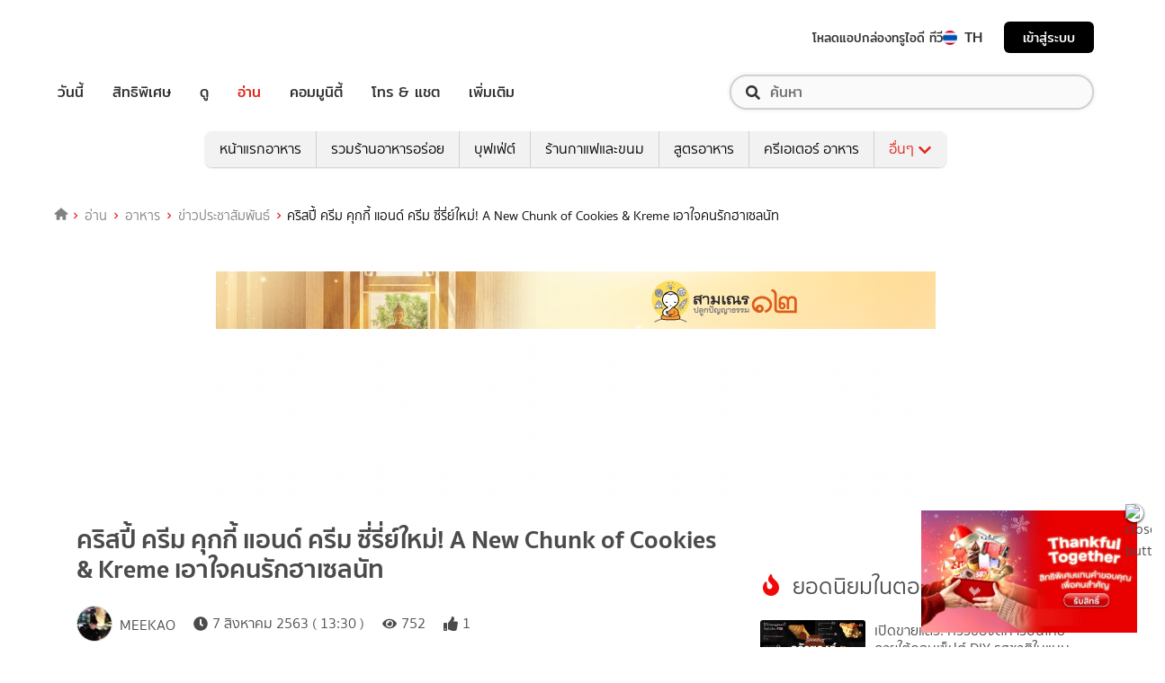

--- FILE ---
content_type: text/html; charset=utf-8
request_url: https://food.trueid.net/detail/GQKpExbqpRwW
body_size: 25591
content:
<!DOCTYPE html><html lang="th"><head><script type="text/javascript" src="https://fn.dmpcdn.com/TrueIDWeb/Ads/PWT.js"></script><meta charSet="utf-8"/><meta name="viewport" content="width=device-width, initial-scale=1, shrink-to-fit=no"/><link rel="manifest" href="/manifest.json" crossorigin="use-credentials"/><link rel="apple-touch-icon" href="/static/images/trueid-logo-192x192.png"/><meta name="theme-color" content="#317EFB"/><link rel="icon" type="image/png" sizes="32x32" href="/static/favicon-32x32.png"/><link rel="icon" type="image/png" sizes="96x96" href="/static/favicon-96x96.png"/><link rel="icon" type="image/png" sizes="16x16" href="/static/favicon-16x16.png"/><link rel="shortcut icon" href="/static/favicon.ico" type="image/x-icon"/><style>
  @font-face {
    font-family: 'Mitr';
    font-style: normal;
    font-weight: 300;
    src: local('Mitr Light'), local('Mitr-Light'), url(/static/fonts/pxiEypw5ucZF8ZcaJIPecmNE.woff2) format('woff2');
    unicode-range: U+0E01-0E5B, U+200C-200D, U+25CC;
    font-display: swap;
  }

  @font-face {
    font-family: 'Mitr';
    font-style: normal;
    font-weight: 300;
    src: local('Mitr Light'), local('Mitr-Light'), url(/static/fonts/pxiEypw5ucZF8ZcaJJjecmNE.woff2) format('woff2');
    unicode-range: U+0102-0103, U+0110-0111, U+1EA0-1EF9, U+20AB;
    font-display: swap;
  }

  @font-face {
    font-family: 'Mitr';
    font-style: normal;
    font-weight: 300;
    src: local('Mitr Light'), local('Mitr-Light'), url(/static/fonts/pxiEypw5ucZF8ZcaJJnecmNE.woff2) format('woff2');
    unicode-range: U+0100-024F, U+0259, U+1E00-1EFF, U+2020, U+20A0-20AB, U+20AD-20CF, U+2113, U+2C60-2C7F, U+A720-A7FF;
    font-display: swap;
  }

  @font-face {
    font-family: 'Mitr';
    font-style: normal;
    font-weight: 300;
    src: local('Mitr Light'), local('Mitr-Light'), url(/static/fonts/pxiEypw5ucZF8ZcaJJfecg.woff2) format('woff2');
    unicode-range: U+0000-00FF, U+0131, U+0152-0153, U+02BB-02BC, U+02C6, U+02DA, U+02DC, U+2000-206F, U+2074, U+20AC, U+2122, U+2191, U+2193, U+2212, U+2215, U+FEFF, U+FFFD;
    font-display: swap;
  }

  @font-face {
    font-family: 'Mitr';
    font-style: normal;
    font-weight: 400;
    src: local('Mitr Regular'), local('Mitr-Regular'), url(/static/fonts/pxiLypw5ucZF-Sg4Maj_.woff2) format('woff2');
    unicode-range: U+0E01-0E5B, U+200C-200D, U+25CC;
    font-display: swap;
  }

  @font-face {
    font-family: 'Mitr';
    font-style: normal;
    font-weight: 400;
    src: local('Mitr Regular'), local('Mitr-Regular'), url(/static/fonts/pxiLypw5ucZF-TM4Maj_.woff2) format('woff2');
    unicode-range: U+0102-0103, U+0110-0111, U+1EA0-1EF9, U+20AB;
    font-display: swap;
  }

  @font-face {
    font-family: 'Mitr';
    font-style: normal;
    font-weight: 400;
    src: local('Mitr Regular'), local('Mitr-Regular'), url(/static/fonts/pxiLypw5ucZF-TI4Maj_.woff2) format('woff2');
    unicode-range: U+0100-024F, U+0259, U+1E00-1EFF, U+2020, U+20A0-20AB, U+20AD-20CF, U+2113, U+2C60-2C7F, U+A720-A7FF;
    font-display: swap;
  }

  @font-face {
    font-family: 'Mitr';
    font-style: normal;
    font-weight: 400;
    src: local('Mitr Regular'), local('Mitr-Regular'), url(/static/fonts/pxiLypw5ucZF-Tw4MQ.woff2) format('woff2');
    unicode-range: U+0000-00FF, U+0131, U+0152-0153, U+02BB-02BC, U+02C6, U+02DA, U+02DC, U+2000-206F, U+2074, U+20AC, U+2122, U+2191, U+2193, U+2212, U+2215, U+FEFF, U+FFFD;
    font-display: swap;
  }

  @font-face {
    font-family: 'Mitr';
    font-style: normal;
    font-weight: 500;
    src: local('Mitr Medium'), local('Mitr-Medium'), url(/static/fonts/pxiEypw5ucZF8c8bJIPecmNE.woff2) format('woff2');
    unicode-range: U+0E01-0E5B, U+200C-200D, U+25CC;
    font-display: swap;
  }

  @font-face {
    font-family: 'Mitr';
    font-style: normal;
    font-weight: 500;
    src: local('Mitr Medium'), local('Mitr-Medium'), url(/static/fonts/pxiEypw5ucZF8c8bJJjecmNE.woff2) format('woff2');
    unicode-range: U+0102-0103, U+0110-0111, U+1EA0-1EF9, U+20AB;
    font-display: swap;
  }

  @font-face {
    font-family: 'Mitr';
    font-style: normal;
    font-weight: 500;
    src: local('Mitr Medium'), local('Mitr-Medium'), url(/static/fonts/pxiEypw5ucZF8c8bJJnecmNE.woff2) format('woff2');
    unicode-range: U+0100-024F, U+0259, U+1E00-1EFF, U+2020, U+20A0-20AB, U+20AD-20CF, U+2113, U+2C60-2C7F, U+A720-A7FF;
    font-display: swap;
  }

  @font-face {
    font-family: 'Mitr';
    font-style: normal;
    font-weight: 500;
    src: local('Mitr Medium'), local('Mitr-Medium'), url(/static/fonts/pxiEypw5ucZF8c8bJJfecg.woff2) format('woff2');
    unicode-range: U+0000-00FF, U+0131, U+0152-0153, U+02BB-02BC, U+02C6, U+02DA, U+02DC, U+2000-206F, U+2074, U+20AC, U+2122, U+2191, U+2193, U+2212, U+2215, U+FEFF, U+FFFD;
    font-display: swap;
  }

  @font-face {
    font-family: 'Mitr';
    font-style: normal;
    font-weight: 600;
    src: local('Mitr SemiBold'), local('Mitr-SemiBold'), url(/static/fonts/pxiEypw5ucZF8eMcJIPecmNE.woff2) format('woff2');
    unicode-range: U+0E01-0E5B, U+200C-200D, U+25CC;
    font-display: swap;
  }

  @font-face {
    font-family: 'Mitr';
    font-style: normal;
    font-weight: 600;
    src: local('Mitr SemiBold'), local('Mitr-SemiBold'), url(/static/fonts/pxiEypw5ucZF8eMcJJjecmNE.woff2) format('woff2');
    unicode-range: U+0102-0103, U+0110-0111, U+1EA0-1EF9, U+20AB;
    font-display: swap;
  }

  @font-face {
    font-family: 'Mitr';
    font-style: normal;
    font-weight: 600;
    src: local('Mitr SemiBold'), local('Mitr-SemiBold'), url(/static/fonts/pxiEypw5ucZF8eMcJJnecmNE.woff2) format('woff2');
    unicode-range: U+0100-024F, U+0259, U+1E00-1EFF, U+2020, U+20A0-20AB, U+20AD-20CF, U+2113, U+2C60-2C7F, U+A720-A7FF;
    font-display: swap;
  }

  @font-face {
    font-family: 'Mitr';
    font-style: normal;
    font-weight: 600;
    src: local('Mitr SemiBold'), local('Mitr-SemiBold'), url(/static/fonts/pxiEypw5ucZF8eMcJJfecg.woff2) format('woff2');
    unicode-range: U+0000-00FF, U+0131, U+0152-0153, U+02BB-02BC, U+02C6, U+02DA, U+02DC, U+2000-206F, U+2074, U+20AC, U+2122, U+2191, U+2193, U+2212, U+2215, U+FEFF, U+FFFD;
    font-display: swap;
  }

  @font-face {
    font-family: 'Pridi';
    font-style: normal;
    font-weight: 200;
    src: local('Pridi ExtraLight'), local('Pridi-ExtraLight'), url(/static/fonts/2sDdZG5JnZLfkc1SiH0wT0CEAg.woff2) format('woff2');
    unicode-range: U+0E01-0E5B, U+200C-200D, U+25CC;
    font-display: swap;
  }

  @font-face {
    font-family: 'Pridi';
    font-style: normal;
    font-weight: 200;
    src: local('Pridi ExtraLight'), local('Pridi-ExtraLight'), url(/static/fonts/2sDdZG5JnZLfkc1SiH0rT0CEAg.woff2) format('woff2');
    unicode-range: U+0102-0103, U+0110-0111, U+1EA0-1EF9, U+20AB;
    font-display: swap;
  }

  @font-face {
    font-family: 'Pridi';
    font-style: normal;
    font-weight: 200;
    src: local('Pridi ExtraLight'), local('Pridi-ExtraLight'), url(/static/fonts/2sDdZG5JnZLfkc1SiH0qT0CEAg.woff2) format('woff2');
    unicode-range: U+0100-024F, U+0259, U+1E00-1EFF, U+2020, U+20A0-20AB, U+20AD-20CF, U+2113, U+2C60-2C7F, U+A720-A7FF;
    font-display: swap;
  }

  @font-face {
    font-family: 'Pridi';
    font-style: normal;
    font-weight: 200;
    src: local('Pridi ExtraLight'), local('Pridi-ExtraLight'), url(/static/fonts/2sDdZG5JnZLfkc1SiH0kT0A.woff2) format('woff2');
    unicode-range: U+0000-00FF, U+0131, U+0152-0153, U+02BB-02BC, U+02C6, U+02DA, U+02DC, U+2000-206F, U+2074, U+20AC, U+2122, U+2191, U+2193, U+2212, U+2215, U+FEFF, U+FFFD;
    font-display: swap;
  }

  @font-face {
    font-family: 'Pridi';
    font-style: normal;
    font-weight: 300;
    src: local('Pridi Light'), local('Pridi-Light'), url(/static/fonts/2sDdZG5JnZLfkc02i30wT0CEAg.woff2) format('woff2');
    unicode-range: U+0E01-0E5B, U+200C-200D, U+25CC;
    font-display: swap;
  }

  @font-face {
    font-family: 'Pridi';
    font-style: normal;
    font-weight: 300;
    src: local('Pridi Light'), local('Pridi-Light'), url(/static/fonts/2sDdZG5JnZLfkc02i30rT0CEAg.woff2) format('woff2');
    unicode-range: U+0102-0103, U+0110-0111, U+1EA0-1EF9, U+20AB;
    font-display: swap;
  }

  @font-face {
    font-family: 'Pridi';
    font-style: normal;
    font-weight: 300;
    src: local('Pridi Light'), local('Pridi-Light'), url(/static/fonts/2sDdZG5JnZLfkc02i30qT0CEAg.woff2) format('woff2');
    unicode-range: U+0100-024F, U+0259, U+1E00-1EFF, U+2020, U+20A0-20AB, U+20AD-20CF, U+2113, U+2C60-2C7F, U+A720-A7FF;
    font-display: swap;
  }

  @font-face {
    font-family: 'Pridi';
    font-style: normal;
    font-weight: 300;
    src: local('Pridi Light'), local('Pridi-Light'), url(/static/fonts/2sDdZG5JnZLfkc02i30kT0A.woff2) format('woff2');
    unicode-range: U+0000-00FF, U+0131, U+0152-0153, U+02BB-02BC, U+02C6, U+02DA, U+02DC, U+2000-206F, U+2074, U+20AC, U+2122, U+2191, U+2193, U+2212, U+2215, U+FEFF, U+FFFD;
    font-display: swap;
  }

  @font-face {
    font-family: 'Pridi';
    font-style: normal;
    font-weight: 400;
    src: local('Pridi Regular'), local('Pridi-Regular'), url(/static/fonts/2sDQZG5JnZLfkcWJqWgbbg.woff2) format('woff2');
    unicode-range: U+0E01-0E5B, U+200C-200D, U+25CC;
    font-display: swap;
  }

  @font-face {
    font-family: 'Pridi';
    font-style: normal;
    font-weight: 400;
    src: local('Pridi Regular'), local('Pridi-Regular'), url(/static/fonts/2sDQZG5JnZLfkcWSqWgbbg.woff2) format('woff2');
    unicode-range: U+0102-0103, U+0110-0111, U+1EA0-1EF9, U+20AB;
    font-display: swap;
  }

  @font-face {
    font-family: 'Pridi';
    font-style: normal;
    font-weight: 400;
    src: local('Pridi Regular'), local('Pridi-Regular'), url(/static/fonts/2sDQZG5JnZLfkcWTqWgbbg.woff2) format('woff2');
    unicode-range: U+0100-024F, U+0259, U+1E00-1EFF, U+2020, U+20A0-20AB, U+20AD-20CF, U+2113, U+2C60-2C7F, U+A720-A7FF;
    font-display: swap;
  }

  @font-face {
    font-family: 'Pridi';
    font-style: normal;
    font-weight: 400;
    src: local('Pridi Regular'), local('Pridi-Regular'), url(/static/fonts/2sDQZG5JnZLfkcWdqWg.woff2) format('woff2');
    unicode-range: U+0000-00FF, U+0131, U+0152-0153, U+02BB-02BC, U+02C6, U+02DA, U+02DC, U+2000-206F, U+2074, U+20AC, U+2122, U+2191, U+2193, U+2212, U+2215, U+FEFF, U+FFFD;
    font-display: swap;
  }

  @font-face {
    font-family: 'Pridi';
    font-style: normal;
    font-weight: 600;
    src: local('Pridi SemiBold'), local('Pridi-SemiBold'), url(/static/fonts/2sDdZG5JnZLfkc1CjX0wT0CEAg.woff2) format('woff2');
    unicode-range: U+0E01-0E5B, U+200C-200D, U+25CC;
    font-display: swap;
  }

  @font-face {
    font-family: 'Pridi';
    font-style: normal;
    font-weight: 600;
    src: local('Pridi SemiBold'), local('Pridi-SemiBold'), url(/static/fonts/2sDdZG5JnZLfkc1CjX0rT0CEAg.woff2) format('woff2');
    unicode-range: U+0102-0103, U+0110-0111, U+1EA0-1EF9, U+20AB;
    font-display: swap;
  }

  @font-face {
    font-family: 'Pridi';
    font-style: normal;
    font-weight: 600;
    src: local('Pridi SemiBold'), local('Pridi-SemiBold'), url(/static/fonts/2sDdZG5JnZLfkc1CjX0qT0CEAg.woff2) format('woff2');
    unicode-range: U+0100-024F, U+0259, U+1E00-1EFF, U+2020, U+20A0-20AB, U+20AD-20CF, U+2113, U+2C60-2C7F, U+A720-A7FF;
    font-display: swap;
  }

  @font-face {
    font-family: 'Pridi';
    font-style: normal;
    font-weight: 600;
    src: local('Pridi SemiBold'), local('Pridi-SemiBold'), url(/static/fonts/2sDdZG5JnZLfkc1CjX0kT0A.woff2) format('woff2');
    unicode-range: U+0000-00FF, U+0131, U+0152-0153, U+02BB-02BC, U+02C6, U+02DA, U+02DC, U+2000-206F, U+2074, U+20AC, U+2122, U+2191, U+2193, U+2212, U+2215, U+FEFF, U+FFFD;
    font-display: swap;
  }

  @font-face {
    font-family: 'SukhumwitTadmai';
    font-style: normal;
    font-weight: 400;
    src: url(/static/fonts/SukhumvitTadmai-Text.ttf) format('truetype');
    font-display: swap;
  }

  @font-face {
    font-family: 'SukhumwitTadmai';
    font-style: normal;
    font-weight: 600;
    src: url(/static/fonts/SukhumvitTadmai-Bold.ttf) format('truetype');
    font-display: swap;
  }
</style><link rel="preload" href="https://accounts.trueid.net/assets/trueid/css/fancybox/jquery.fancybox.css?v=2.1.5" as="style"/><script async="" src="https://platform.twitter.com/widgets.js"></script><meta name="viewport" content="width=device-width,minimum-scale=1,initial-scale=1"/><meta charSet="utf-8"/><title>คริสปี้ ครีม คุกกี้ แอนด์ ครีม ซี่รี่ย์ใหม่!  A New Chunk of Cookies &amp; Kreme เอาใจคนรักฮาเซลนัท</title><meta name="description" content="     คริสปี้ ครีม (Krispy Kreme) โดนัทสูตรลิขสิทธิ์อันดับ 1 ที่ครองใจคนทั่วโลก พร้อมส่งความอร่อยกับโดนัท &#x27;คุกกี้ แอนด์ ครีม&#x27; (Cookies and Kreme) รสชาติใหม่ล่าสุ"/><meta name="keywords" content="KrispyKreme,ข่าวประชาสัมพันธ์,คริสปี้ครีม"/><link rel="canonical" href="https://food.trueid.net/detail/GQKpExbqpRwW"/><meta property="fb:app_id" content="590473014881472"/><meta property="og:locale" content="en_US"/><meta property="og:type" content="article"/><meta property="og:title" content="คริสปี้ ครีม คุกกี้ แอนด์ ครีม ซี่รี่ย์ใหม่!  A New Chunk of Cookies &amp; Kreme เอาใจคนรักฮาเซลนัท"/><meta property="og:description" content="     คริสปี้ ครีม (Krispy Kreme) โดนัทสูตรลิขสิทธิ์อันดับ 1 ที่ครองใจคนทั่วโลก พร้อมส่งความอร่อยกับโดนัท &#x27;คุกกี้ แอนด์ ครีม&#x27; (Cookies and Kreme) รสชาติใหม่ล่าสุ"/><meta property="og:url" content="https://food.trueid.net/detail/GQKpExbqpRwW"/><meta property="og:site_name" content="https://food.trueid.net"/><meta property="og:image" content="https://cms.dmpcdn.com/food/2020/08/07/4d624630-d879-11ea-bd2f-fbf1aa111adf_original.jpg"/><meta property="og:image:width" content="620"/><meta property="og:image:height" content="478"/><meta property="article:publisher" content="https://www.facebook.com/TrueID.Official/"/><meta property="article:author" content="https://www.facebook.com/TrueIDLifestyle/"/><meta property="article:tag" content="KrispyKreme,ข่าวประชาสัมพันธ์,คริสปี้ครีม"/><meta property="article:section" content="Entertainment"/><meta name="twitter:card" content="summary_large_image"/><meta name="twitter:site" content="TrueID"/><meta name="twitter:title" content="คริสปี้ ครีม คุกกี้ แอนด์ ครีม ซี่รี่ย์ใหม่!  A New Chunk of Cookies &amp; Kreme เอาใจคนรักฮาเซลนัท"/><meta name="twitter:description" content="     คริสปี้ ครีม (Krispy Kreme) โดนัทสูตรลิขสิทธิ์อันดับ 1 ที่ครองใจคนทั่วโลก พร้อมส่งความอร่อยกับโดนัท &#x27;คุกกี้ แอนด์ ครีม&#x27; (Cookies and Kreme) รสชาติใหม่ล่าสุ"/><meta name="twitter:image" content="https://cms.dmpcdn.com/food/2020/08/07/4d624630-d879-11ea-bd2f-fbf1aa111adf_original.jpg"/><meta name="line:title" content="คริสปี้ ครีม คุกกี้ แอนด์ ครีม ซี่รี่ย์ใหม่!  A New Chunk of Cookies &amp; Kreme เอาใจคนรักฮาเซลนัท"/><meta name="line:description" content="     คริสปี้ ครีม (Krispy Kreme) โดนัทสูตรลิขสิทธิ์อันดับ 1 ที่ครองใจคนทั่วโลก พร้อมส่งความอร่อยกับโดนัท &#x27;คุกกี้ แอนด์ ครีม&#x27; (Cookies and Kreme) รสชาติใหม่ล่าสุ"/><meta name="line:image" content="https://cms.dmpcdn.com/food/2020/08/07/4d624630-d879-11ea-bd2f-fbf1aa111adf_original.jpg"/><script type="application/ld+json">{"@context":"http://schema.org","@type":"BreadcrumbList","itemListElement":[{"@type":"ListItem","position":1,"item":{"@id":"https://food.trueid.net","name":"TrueID Food"}},{"@type":"ListItem","position":2,"item":{"@id":"https://food.trueid.net/prnews","name":"ข่าวประชาสัมพันธ์"}},null,{"@type":"ListItem","position":3,"item":{"@id":"https://food.trueid.net/detail/GQKpExbqpRwW","name":"คริสปี้ ครีม คุกกี้ แอนด์ ครีม ซี่รี่ย์ใหม่!  A New Chunk of Cookies & Kreme เอาใจคนรักฮาเซลนัท"}}]}</script><meta name="robots" content="max-image-preview:large"/><meta name="taboola-category" content="food-prnews"/><script type="module" src="https://trueid-webcomponent.s3-ap-southeast-1.amazonaws.com/build/trueid-intrend-widget.esm.js"></script><script nomodule="" src="https://trueid-webcomponent.s3-ap-southeast-1.amazonaws.com/build/trueid-intrend-widget.js"></script><meta name="next-head-count" content="33"/><link rel="preload" href="/_next/static/css/commons.1c5ebd08.chunk.css" as="style"/><link rel="stylesheet" href="/_next/static/css/commons.1c5ebd08.chunk.css"/><link rel="preload" href="/_next/static/70a1431/pages/detail.js" as="script"/><link rel="preload" href="/_next/static/70a1431/pages/_app.js" as="script"/><link rel="preload" href="/_next/static/runtime/webpack-8cfe813e37bd60fe06f7.js" as="script"/><link rel="preload" href="/_next/static/chunks/commons.64d3c0bab563ef5d527c.js" as="script"/><link rel="preload" href="/_next/static/runtime/main-7157d60070cdb76ae28d.js" as="script"/><style id="__jsx-1101825769">#nprogress{pointer-events:none;}#nprogress .bar{background:#eb232a;position:fixed;z-index:1031;top:0;left:0;width:100%;height:5px;}#nprogress .peg{display:block;position:absolute;right:0px;width:100px;height:100%;box-shadow:0 0 10px #eb232a,0 0 5px #eb232a;opacity:1;-webkit-transform:rotate(3deg) translate(0px,-4px);-ms-transform:rotate(3deg) translate(0px,-4px);-webkit-transform:rotate(3deg) translate(0px,-4px);-ms-transform:rotate(3deg) translate(0px,-4px);transform:rotate(3deg) translate(0px,-4px);}#nprogress .spinner{display:'block';position:fixed;z-index:1031;top:15px;right:15px;}#nprogress .spinner-icon{width:18px;height:18px;box-sizing:border-box;border:solid 2px transparent;border-top-color:#eb232a;border-left-color:#eb232a;border-radius:50%;-webkit-animation:nprogresss-spinner 400ms linear infinite;-webkit-animation:nprogress-spinner 400ms linear infinite;animation:nprogress-spinner 400ms linear infinite;}.nprogress-custom-parent{overflow:hidden;position:relative;}.nprogress-custom-parent #nprogress .spinner,.nprogress-custom-parent #nprogress .bar{position:absolute;}@-webkit-keyframes nprogress-spinner{0%{-webkit-transform:rotate(0deg);}100%{-webkit-transform:rotate(360deg);}}@-webkit-keyframes nprogress-spinner{0%{-webkit-transform:rotate(0deg);-ms-transform:rotate(0deg);transform:rotate(0deg);}100%{-webkit-transform:rotate(360deg);-ms-transform:rotate(360deg);transform:rotate(360deg);}}@keyframes nprogress-spinner{0%{-webkit-transform:rotate(0deg);-ms-transform:rotate(0deg);transform:rotate(0deg);}100%{-webkit-transform:rotate(360deg);-ms-transform:rotate(360deg);transform:rotate(360deg);}}</style><style data-styled="" data-styled-version="5.3.11">.korseV{width:100%;padding-right:15px;padding-left:15px;margin-right:auto;margin-left:auto;}/*!sc*/
@media (min-width:576px){.korseV{max-width:540px;}}/*!sc*/
@media (min-width:768px){.korseV{max-width:720px;}}/*!sc*/
@media (min-width:992px){.korseV{max-width:960px;}}/*!sc*/
@media (min-width:1200px){.korseV{max-width:1140px;}}/*!sc*/
data-styled.g1[id="sc-aXZVg"]{content:"korseV,"}/*!sc*/
.clseDw{display:-ms-flexbox;display:-webkit-box;display:-webkit-flex;display:-ms-flexbox;display:flex;-ms-flex-wrap:wrap;-webkit-flex-wrap:wrap;-ms-flex-wrap:wrap;flex-wrap:wrap;margin-right:-15px;margin-left:-15px;}/*!sc*/
data-styled.g2[id="sc-gEvEer"]{content:"clseDw,"}/*!sc*/
.jgKnSf{position:relative;width:100%;min-height:1px;padding-right:15px;padding-left:15px;}/*!sc*/
@media (min-width:992px){.jgKnSf{-ms-flex:0 0 100%;-webkit-flex:0 0 100%;-ms-flex:0 0 100%;flex:0 0 100%;max-width:100%;}}/*!sc*/
.egXGAt{position:relative;width:100%;min-height:1px;padding-right:15px;padding-left:15px;}/*!sc*/
@media (min-width:992px){.egXGAt{-ms-flex:0 0 66.66666666666667%;-webkit-flex:0 0 66.66666666666667%;-ms-flex:0 0 66.66666666666667%;flex:0 0 66.66666666666667%;max-width:66.66666666666667%;}}/*!sc*/
.dpcHmm{position:relative;width:100%;min-height:1px;padding-right:15px;padding-left:15px;}/*!sc*/
@media (min-width:992px){.dpcHmm{-ms-flex:0 0 33.333333333333336%;-webkit-flex:0 0 33.333333333333336%;-ms-flex:0 0 33.333333333333336%;flex:0 0 33.333333333333336%;max-width:33.333333333333336%;}}/*!sc*/
.dNxiKw{position:relative;width:100%;min-height:1px;padding-right:15px;padding-left:15px;}/*!sc*/
@media (max-width:574px){.dNxiKw{-ms-flex:0 0 50%;-webkit-flex:0 0 50%;-ms-flex:0 0 50%;flex:0 0 50%;max-width:50%;}}/*!sc*/
@media (min-width:576px){.dNxiKw{-ms-flex:0 0 50%;-webkit-flex:0 0 50%;-ms-flex:0 0 50%;flex:0 0 50%;max-width:50%;}}/*!sc*/
@media (min-width:768px){.dNxiKw{-ms-flex:0 0 50%;-webkit-flex:0 0 50%;-ms-flex:0 0 50%;flex:0 0 50%;max-width:50%;}}/*!sc*/
data-styled.g3[id="sc-eqUAAy"]{content:"jgKnSf,egXGAt,dpcHmm,dNxiKw,"}/*!sc*/
.LRkVW{display:inline-block;vertical-align:middle;overflow:hidden;}/*!sc*/
data-styled.g5[id="StyledIconBase-ea9ulj-0"]{content:"LRkVW,"}/*!sc*/
.gspcMj{margin-right:0;}/*!sc*/
data-styled.g11[id="global__CustomIconThumbsUpLarge-sc-10c7lju-5"]{content:"gspcMj,"}/*!sc*/
.iywIE{margin-right:0;}/*!sc*/
data-styled.g12[id="global__CustomIconShareAltLarge-sc-10c7lju-6"]{content:"iywIE,"}/*!sc*/
.eyRtJr{margin-left:0;}/*!sc*/
data-styled.g13[id="global__CustomIconFacebook-sc-10c7lju-7"]{content:"eyRtJr,"}/*!sc*/
.dnMKzs{margin-left:0;}/*!sc*/
data-styled.g14[id="global__CustomIconTwitterSquare-sc-10c7lju-8"]{content:"dnMKzs,"}/*!sc*/
.cmutgT{margin-left:0;}/*!sc*/
data-styled.g15[id="global__CustomIconLine-sc-10c7lju-9"]{content:"cmutgT,"}/*!sc*/
*,*::before,*::after{box-sizing:border-box;}/*!sc*/
ul[class],ol[class]{padding:0;}/*!sc*/
body,h1,h2,h3,h4,p,ul[class],ol[class],li,figure,figcaption,blockquote,dl,dd{margin:0;}/*!sc*/
h1,h2,h3,h4,h5,h6{font-weight:600 !important;}/*!sc*/
@media (max-width:574px){.asideDetailComponent{display:none;}}/*!sc*/
@media (min-width:576px){.asideDetailComponent{display:none;}}/*!sc*/
@media (min-width:992px){.asideDetailComponent{display:block;}}/*!sc*/
@media (max-width:574px){.asideDetailComponentMobile{display:block;}}/*!sc*/
@media (min-width:576px){.asideDetailComponentMobile{display:block;}}/*!sc*/
@media (min-width:992px){.asideDetailComponentMobile{display:none;}}/*!sc*/
body{color:#4b4b4b;background-color:#ffffff;font-family:'SukhumwitTadmai',sans-serif;min-height:100vh;-webkit-scroll-behavior:smooth;-moz-scroll-behavior:smooth;-ms-scroll-behavior:smooth;scroll-behavior:smooth;text-rendering:optimizeSpeed;line-height:1.5;}/*!sc*/
ul[class],ol[class]{list-style:none;}/*!sc*/
a{cursor:pointer;-webkit-text-decoration:none;text-decoration:none;}/*!sc*/
a:not([class]){-webkit-text-decoration-skip-ink:auto;text-decoration-skip-ink:auto;}/*!sc*/
a:hover,a:active,a:focus{-webkit-text-decoration:none;text-decoration:none;}/*!sc*/
p{margin-top:0;margin-bottom:1rem;}/*!sc*/
img{max-width:100%;display:block;}/*!sc*/
img{width:100%;}/*!sc*/
article > * + *{margin-top:1em;}/*!sc*/
input,button,textarea,select{font:inherit;}/*!sc*/
@media (prefers-reduced-motion:reduce){*{-webkit-animation-duration:0.01ms !important;animation-duration:0.01ms !important;-webkit-animation-iteration-count:1 !important;animation-iteration-count:1 !important;-webkit-transition-duration:0.01ms !important;transition-duration:0.01ms !important;-webkit-scroll-behavior:auto !important;-moz-scroll-behavior:auto !important;-ms-scroll-behavior:auto !important;scroll-behavior:auto !important;}}/*!sc*/
.lang-box >.lang-list{display:none;}/*!sc*/
.lang-box >.lang-list .en-flag{display:none;}/*!sc*/
.lang-box >.lang-list.-actived{display:block;}/*!sc*/
.title{padding-top:4px;}/*!sc*/
.categoryStyle{padding-right:0 !important;padding-left:0 !important;}/*!sc*/
@media (min-width:992px){.categoryStyle{padding-left:15px !important;}}/*!sc*/
@media (max-width:574px){.categoryStyle ul.slick-dots{top:60%;}}/*!sc*/
@media (min-width:576px){.categoryStyle ul.slick-dots{top:55%;}}/*!sc*/
@media (min-width:768px){.categoryStyle ul.slick-dots{top:70%;}}/*!sc*/
@media (min-width:992px){.categoryStyle ul.slick-dots{top:60%;}}/*!sc*/
@media (min-width:1200px){.categoryStyle ul.slick-dots{top:60%;}}/*!sc*/
@media (min-width:1540px){.categoryStyle ul.slick-dots{top:60%;}}/*!sc*/
@media (max-width:375px){.categoryStyle ul.slick-dots{top:55%;}}/*!sc*/
@media (max-width:320px){.categoryStyle ul.slick-dots{top:50%;}}/*!sc*/
.asideStyle{padding-left:22px !important;}/*!sc*/
.main-section{background-color:#ffffff;}/*!sc*/
@media (max-width:574px){.main-section{margin-top:0rem;}}/*!sc*/
@media (min-width:576px){.main-section{margin-top:0rem;}}/*!sc*/
@media (min-width:992px){.main-section{margin-top:1.5rem;}}/*!sc*/
@media (max-width:574px){.noti-bar~.main-section{margin-top:8rem;}}/*!sc*/
@media (min-width:576px){.noti-bar~.main-section{margin-top:8.4rem;}}/*!sc*/
@media (min-width:992px){.noti-bar~.main-section{margin-top:4rem;}}/*!sc*/
.section-line{background-image:linear-gradient(252deg,#e71007,#ad1716);height:2px;}/*!sc*/
.img-fluid{max-width:100%;height:auto;}/*!sc*/
body{text-rendering:optimizeSpeed;color:#4b4b4b;background-color:#ffffff;font-family:'SukhumwitTadmai',sans-serif;}/*!sc*/
img{width:100%;}/*!sc*/
a{cursor:pointer;}/*!sc*/
.header-h1{padding-top:1em;}/*!sc*/
hr{border-top:1px solid #333;}/*!sc*/
@media screen and (min-width:320px) and (max-width:999px){.noti-bar~.wrapper.-spacing{margin-top:85px!important;}.-spacing{margin-top:5rem !important;}.right-half{padding-top:18px!important;}}/*!sc*/
.contentbox{padding-left:2.5rem;padding-right:2.5rem;padding-bottom:2.5rem;}/*!sc*/
@media (max-width:768px){.contentbox{padding-left:1rem;padding-right:1rem;}}/*!sc*/
.countview{font-size:0.75rem;color:#69747e;}/*!sc*/
.contentbox-article{max-width:1200px;margin:auto;}/*!sc*/
.left-half{-webkit-flex:1;-ms-flex:1;flex:1;width:50%;}/*!sc*/
.right-half{-webkit-flex:1;-ms-flex:1;flex:1;width:50%;text-align:right;padding-top:35px;}/*!sc*/
.right-half a{padding-left:25px;color:#d1d1d1;}/*!sc*/
.right-half a:hover{color:red;-webkit-text-decoration:underline!important;text-decoration:underline!important;}/*!sc*/
.right-half .active{color:red!important;-webkit-text-decoration:underline;text-decoration:underline;}/*!sc*/
.-centered{text-align:center;}/*!sc*/
.-mg-auto{margin:auto!important;}/*!sc*/
.-right{margin-left:1rem;}/*!sc*/
.-fix-bottom{position:absolute;right:0;left:0;bottom:0;margin-bottom:20px;}/*!sc*/
.wrapper{position:relative;max-width:100%;margin:0 auto;overflow:hidden;background-color:#ffffff;padding-bottom:2rem;}/*!sc*/
.pd-20{padding:20px;}/*!sc*/
button:focus{outline:none;}/*!sc*/
.d-flex{display:-webkit-box;display:-webkit-flex;display:-ms-flexbox;display:flex;}/*!sc*/
.mt-auto{margin-top:auto;}/*!sc*/
.border-top-gray{border-top:1px solid #333333;}/*!sc*/
.border-bottom-gray{border-bottom:1px solid #333333;}/*!sc*/
.title-section{font-family:'SukhumwitTadmai',sans-serif;font-weight:600;font-size:1.875rem;line-height:1.2em;color:#ffffff;display:block;margin:15px 0;padding:6px 13px 0px;position:relative;}/*!sc*/
.title-section .tvs-logo{position:relative;top:2px;vertical-align:baseline;}/*!sc*/
.title-section.-blue{color:#00b4b1;}/*!sc*/
.title-section:before{content:'';display:block;background:#287161;position:absolute;left:0px;top:0px;width:32px;height:2px;}/*!sc*/
.title-section:after{content:'';display:block;background:#287161;position:absolute;left:0px;top:0px;width:2px;height:32px;}/*!sc*/
.title-section.-txtdark{color:#555555;}/*!sc*/
.title-section.-txtdark:before,.title-section.-txtdark:after{background:#e2221a;}/*!sc*/
.title-section >.fas{font-size:26px;}/*!sc*/
.title-section .fa-crown{font-size:16px;}/*!sc*/
.title-section .badge-cmn{top:-4px;vertical-align:top;}/*!sc*/
.title-section.-noline:before,.title-section.-noline:after{display:none;}/*!sc*/
.category-header-h1{padding-top:1em;padding-bottom:0.5em;}/*!sc*/
.ads-position{text-align:center;}/*!sc*/
.notfound-data{text-align:center;font-size:1.2rem !important;margin-top:1rem;}/*!sc*/
data-styled.g25[id="sc-global-emyPmw1"]{content:"sc-global-emyPmw1,"}/*!sc*/
.gtkDFe{margin-bottom:1.5rem;font-size:1.75rem;line-height:1.2em;display:block;font-weight:600;}/*!sc*/
data-styled.g40[id="global__TitleArtileStyle-sc-10c7lju-33"]{content:"gtkDFe,"}/*!sc*/
.cZSZbo{display:grid;position:relative;width:100%;height:100%;margin-bottom:3rem;grid-template-areas:'thumb detail detail';grid-auto-columns:1fr;grid-auto-rows:1fr;}/*!sc*/
data-styled.g84[id="sc-fHjqPf"]{content:"cZSZbo,"}/*!sc*/
.edNCrl{display:block;position:absolute;font-size:2.5rem;font-weight:500;color:#d0021b;bottom:-30px;left:0.5em;text-shadow:0 2px 4px rgba(0,0,0,0.5);}/*!sc*/
data-styled.g85[id="sc-hmdomO"]{content:"edNCrl,"}/*!sc*/
.CVkZn{grid-area:thumb;}/*!sc*/
data-styled.g86[id="sc-bXCLTC"]{content:"CVkZn,"}/*!sc*/
.kfMiKx{position:relative;margin:0;}/*!sc*/
.kfMiKx img{height:auto;width:100%;border-radius:3px;}/*!sc*/
data-styled.g87[id="sc-jsJBEP"]{content:"kfMiKx,"}/*!sc*/
.kksCJG{color:#a9a9a9;font-size:12px;display:-webkit-inline-box;display:-webkit-inline-flex;display:-ms-inline-flexbox;display:inline-flex;}/*!sc*/
data-styled.g88[id="sc-eeDRCY"]{content:"kksCJG,"}/*!sc*/
.gHRQPC{grid-area:detail;display:-webkit-box;display:-webkit-flex;display:-ms-flexbox;display:flex;-webkit-flex-direction:column;-ms-flex-direction:column;flex-direction:column;-webkit-align-self:stretch;-ms-flex-item-align:stretch;align-self:stretch;-webkit-box-pack:justify;-webkit-justify-content:space-between;-ms-flex-pack:justify;justify-content:space-between;padding-left:10px;margin-top:0px;}/*!sc*/
data-styled.g89[id="sc-koXPp"]{content:"gHRQPC,"}/*!sc*/
.iVtbhP{color:#4b4b4b !important;font-size:16px;font-weight:500;line-height:1.3em;padding:2px 0px 0px 0px;}/*!sc*/
@media (min-width:650px) and (max-width:768px){.iVtbhP{font-size:1.25rem;}}/*!sc*/
data-styled.g90[id="sc-bmzYkS"]{content:"iVtbhP,"}/*!sc*/
.kyQyhE{display:-webkit-inline-box;display:-webkit-inline-flex;display:-ms-inline-flexbox;display:inline-flex;font-size:12px;margin-right:6px;color:#e71007;}/*!sc*/
.kyQyhE a{color:#e71007;}/*!sc*/
data-styled.g93[id="sc-kOHTFB"]{content:"kyQyhE,"}/*!sc*/
.hCYUGi{background-color:#ffffff;max-width:380px;padding-top:0em;}/*!sc*/
data-styled.g95[id="sc-kOPcWz"]{content:"hCYUGi,"}/*!sc*/
.gSRycx{display:block;position:relative;font-weight:500;font-size:1.5rem;line-height:1.2em;margin:15px 0;padding:8px 0px;color:#4b4b4b;}/*!sc*/
@media screen and (min-width:320px) and (max-width:999px){.gSRycx{font-size:19px;margin-top:1rem;}}/*!sc*/
data-styled.g96[id="sc-cWSHoV"]{content:"gSRycx,"}/*!sc*/
.dyUJFs{display:inline-block;width:calc(100% + 24px - 100px);font-size:25px;font-weight:500;font-stretch:normal;}/*!sc*/
@media (max-width:320px){.dyUJFs{font-size:23px;}}/*!sc*/
@media (min-width:992px){.dyUJFs{font-size:22px;}}/*!sc*/
@media (min-width:1200px){.dyUJFs{font-size:25px;}}/*!sc*/
data-styled.g98[id="sc-dCFHLb"]{content:"dyUJFs,"}/*!sc*/
.igLAZm{display:-webkit-box;-webkit-line-clamp:3;-webkit-box-orient:vertical;overflow:hidden;}/*!sc*/
data-styled.g102[id="sc-kdBSHD"]{content:"igLAZm,"}/*!sc*/
.kItNbj{-webkit-box-flex:1;-webkit-flex-grow:1;-ms-flex-positive:1;flex-grow:1;}/*!sc*/
data-styled.g103[id="sc-tagGq"]{content:"kItNbj,"}/*!sc*/
.kbpZwA{font-size:18px;font-weight:500;line-height:1.45;min-height:69px;-webkit-letter-spacing:-0.26px;-moz-letter-spacing:-0.26px;-ms-letter-spacing:-0.26px;letter-spacing:-0.26px;color:#242424;margin-top:13px;}/*!sc*/
@media (max-width:768px){.kbpZwA{font-size:16px;}}/*!sc*/
data-styled.g104[id="sc-esYiGF"]{content:"kbpZwA,"}/*!sc*/
.jTCJXs{display:-webkit-inline-box;display:-webkit-inline-flex;display:-ms-inline-flexbox;display:inline-flex;font-size:12px;margin-right:6px;color:#e53138 !important;}/*!sc*/
.jTCJXs a{color:#e53138 !important;}/*!sc*/
data-styled.g105[id="sc-fXSgeo"]{content:"jTCJXs,"}/*!sc*/
.gtaTAj{display:-webkit-inline-box;display:-webkit-inline-flex;display:-ms-inline-flexbox;display:inline-flex;color:#a9a9a9;font-size:12px;font-weight:300;-webkit-letter-spacing:-0.17px;-moz-letter-spacing:-0.17px;-ms-letter-spacing:-0.17px;letter-spacing:-0.17px;}/*!sc*/
data-styled.g106[id="sc-JrDLc"]{content:"gtaTAj,"}/*!sc*/
.kIDyba{width:100%;height:100%;display:-webkit-box;display:-webkit-flex;display:-ms-flexbox;display:flex;-webkit-flex-direction:column;-ms-flex-direction:column;flex-direction:column;-webkit-align-self:stretch;-ms-flex-item-align:stretch;align-self:stretch;}/*!sc*/
@media (max-width:767px){.kIDyba{margin-top:13.2px;}}/*!sc*/
data-styled.g107[id="sc-fjvvzt"]{content:"kIDyba,"}/*!sc*/
.eGWDQy{display:-webkit-box;display:-webkit-flex;display:-ms-flexbox;display:flex;-webkit-flex-direction:row;-ms-flex-direction:row;flex-direction:row;height:100%;background-color:inherit;border-radius:5px;overflow:hidden;}/*!sc*/
@media (max-width:767px){.eGWDQy{-webkit-flex-direction:column;-ms-flex-direction:column;flex-direction:column;}}/*!sc*/
.eGWDQy .icon{margin-top:auto;}/*!sc*/
.eGWDQy .fas{margin-right:5px;}/*!sc*/
.eGWDQy .countbox{font-size:0.75rem;color:#4b4b4b;}/*!sc*/
.eGWDQy .detail{min-height:145px;padding-top:13px;display:-webkit-box;display:-webkit-flex;display:-ms-flexbox;display:flex;-webkit-flex-direction:column;-ms-flex-direction:column;flex-direction:column;-webkit-align-self:stretch;-ms-flex-item-align:stretch;align-self:stretch;-webkit-flex:1 1 auto !important;-ms-flex:1 1 auto !important;flex:1 1 auto !important;-webkit-box-pack:justify;-webkit-justify-content:space-between;-ms-flex-pack:justify;justify-content:space-between;}/*!sc*/
.eGWDQy .detail .mb-2{margin-bottom:0.5rem;}/*!sc*/
.eGWDQy .detail .tag{font-weight:400;color:#ff0012;font-size:16px;}/*!sc*/
.eGWDQy .detail .tag a{color:#e53138;}/*!sc*/
.eGWDQy .detail .tag .partner-name{font-size:14.4px;}/*!sc*/
@media (max-width:574px){.eGWDQy .detail .tag .partner-name{display:inline;}}/*!sc*/
.eGWDQy .detail .tag .publish-date{color:#a9a9a9;font-size:13px;display:-webkit-inline-box;display:-webkit-inline-flex;display:-ms-inline-flexbox;display:inline-flex;}/*!sc*/
.eGWDQy .detail .tag .hash-category{color:#e53138;font-size:14.4px;margin-right:6px;display:-webkit-inline-box;display:-webkit-inline-flex;display:-ms-inline-flexbox;display:inline-flex;}/*!sc*/
.eGWDQy .detail .title{font-weight:500;font-size:16px;text-justify:inter-character;padding-bottom:5px;color:#4b4b4b;}/*!sc*/
@media (max-width:574px){.eGWDQy .detail .title{font-size:0.85rem;margin:-0.5px;}}/*!sc*/
.eGWDQy .detail .partner-name{cursor:default;}/*!sc*/
.eGWDQy .detail span.clock-icon{max-width:16px;max-height:16px;padding-right:5px;}/*!sc*/
.eGWDQy .thumb{margin:0;position:relative;display:block;width:100%;padding:0;border-radius:5px;overflow:hidden;}/*!sc*/
.eGWDQy .thumb img{width:100%;}/*!sc*/
.eGWDQy .thumb:before{display:block;content:'';padding-top:56.25%;}/*!sc*/
.eGWDQy .thumb > *{position:absolute;top:0;bottom:0;left:0;width:100%;height:auto;border:0;}/*!sc*/
.eGWDQy .thumb div.play-icon{position:absolute;max-width:26px;max-height:26px;top:71%;left:83%;}/*!sc*/
@media (max-width:574px){.eGWDQy .thumb div.play-icon{max-width:26px;max-height:26px;top:86%;left:92%;-webkit-transform:translate(0,0);-ms-transform:translate(0,0);transform:translate(0,0);}@media (max-width:430px){.eGWDQy .thumb div.play-icon{top:86%;left:92%;}}@media (max-width:375px){.eGWDQy .thumb div.play-icon{top:84%;left:90%;}}@media (max-width:320px){.eGWDQy .thumb div.play-icon{top:82%;left:90%;}}}/*!sc*/
@media (min-width:576px){.eGWDQy .thumb div.play-icon{top:87%;left:93%;}}/*!sc*/
@media (min-width:768px){.eGWDQy .thumb div.play-icon{top:75%;left:87%;}}/*!sc*/
@media (min-width:992px){.eGWDQy .thumb div.play-icon{top:73%;left:85%;}}/*!sc*/
@media (min-width:1200px){.eGWDQy .thumb div.play-icon{top:81%;left:89%;}}/*!sc*/
.eGWDQy .partner-box{display:-webkit-box;display:-webkit-flex;display:-ms-flexbox;display:flex;-webkit-align-items:center;-webkit-box-align:center;-ms-flex-align:center;align-items:center;}/*!sc*/
.eGWDQy .partner-box .partner-name{font-weight:300;margin-right:4px;font-size:0.75rem;color:#4b4b4b;}/*!sc*/
data-styled.g108[id="sc-bbSZdi"]{content:"eGWDQy,"}/*!sc*/
.eGAcKZ{font-size:50px;color:#ffffff;position:absolute;left:50%;top:50%;margin-top:-25px;margin-left:-25px;}/*!sc*/
data-styled.g109[id="sc-fBWQRz"]{content:"eGAcKZ,"}/*!sc*/
.kipHeM{font-size:50px;color:#ffffff;position:absolute;left:50%;top:50%;margin-top:-25px;margin-left:-25px;}/*!sc*/
data-styled.g110[id="sc-hknOHE"]{content:"kipHeM,"}/*!sc*/
.bqLcyj{display:inline-block;position:relative;line-height:45px;text-align:center;color:white;width:45px;height:45px;border-radius:50%;cursor:pointer;background-color:#9b9b9b;-webkit-transition:background-color 0.3s ease;-webkit-transition:background-color 0.3s ease;transition:background-color 0.3s ease;margin:0 auto;}/*!sc*/
@media (max-width:576px){.bqLcyj{width:35px;height:35px;font-size:13px !important;border-radius:25px;line-height:35px;margin-right:0.25rem;}}/*!sc*/
.bqLcyj:hover{color:white;background-color:#4b4b4b;}/*!sc*/
.bqLcyj .fas{color:#ffffff;position:relative;font-size:20px;top:1px;}/*!sc*/
@media (max-width:576px){.bqLcyj .fas{font-size:15px;}}/*!sc*/
data-styled.g111[id="sc-uVWWZ"]{content:"bqLcyj,"}/*!sc*/
.ePihDA{width:100%;height:52px;border-radius:26px;border:solid 1px #979797;font-size:18px;font-weight:500;line-height:0.71;color:#4b4b4b;background-color:inherit;display:-webkit-box;display:-webkit-flex;display:-ms-flexbox;display:flex;-webkit-align-items:center;-webkit-box-align:center;-ms-flex-align:center;align-items:center;-webkit-box-pack:center;-webkit-justify-content:center;-ms-flex-pack:center;justify-content:center;margin:32px auto 24px auto;}/*!sc*/
data-styled.g112[id="sc-hCPjZK"]{content:"ePihDA,"}/*!sc*/
@media screen and (min-width:769px){.hYDIci .mobile-layout{display:none;}}/*!sc*/
@media screen and (max-width:768px){.hYDIci .desktop-layout{display:none;}}/*!sc*/
data-styled.g113[id="sc-Nxspf"]{content:"hYDIci,"}/*!sc*/
.btndlx{display:-webkit-box !important;display:-webkit-flex !important;display:-ms-flexbox !important;display:flex !important;-webkit-flex-direction:column;-ms-flex-direction:column;flex-direction:column;-webkit-box-pack:center;-webkit-justify-content:center;-ms-flex-pack:center;justify-content:center;width:100%;height:100%;outline:none;}/*!sc*/
data-styled.g114[id="sc-cfxfcM"]{content:"btndlx,"}/*!sc*/
.fMVKmJ{display:-webkit-box;display:-webkit-flex;display:-ms-flexbox;display:flex;-webkit-align-items:center;-webkit-box-align:center;-ms-flex-align:center;align-items:center;-webkit-box-pack:center;-webkit-justify-content:center;-ms-flex-pack:center;justify-content:center;}/*!sc*/
.fMVKmJ a{color:#242424;}/*!sc*/
data-styled.g116[id="sc-gmPhUn"]{content:"fMVKmJ,"}/*!sc*/
.epWQBE{overflow:hidden;padding:1em 2.5em 2.5em 2.5em;background-color:#ffffff;}/*!sc*/
@media (max-width:768px){.epWQBE{padding:1em;}}/*!sc*/
.epWQBE article{margin-right:10px;}/*!sc*/
data-styled.g117[id="sc-hRJfrW"]{content:"epWQBE,"}/*!sc*/
.gueDT{display:-webkit-box;display:-webkit-flex;display:-ms-flexbox;display:flex;-webkit-align-items:center;-webkit-box-align:center;-ms-flex-align:center;align-items:center;}/*!sc*/
data-styled.g119[id="sc-klVQfs"]{content:"gueDT,"}/*!sc*/
.jxgSIg{font-weight:500;font-size:1.5rem;line-height:1.2em;margin:15px 0;padding:8px 0px;color:#242424;}/*!sc*/
@media (max-width:768px){.jxgSIg{font-size:21px;margin-top:1rem;}}/*!sc*/
data-styled.g120[id="sc-bypJrT"]{content:"jxgSIg,"}/*!sc*/
.NwqKv .slick-slider{position:relative;display:block;box-sizing:border-box;-webkit-touch-callout:none;-webkit-user-select:none;-khtml-user-select:none;-moz-user-select:none;-ms-user-select:none;-webkit-user-select:none;-moz-user-select:none;-ms-user-select:none;user-select:none;-ms-touch-action:pan-y;touch-action:pan-y;-webkit-tap-highlight-color:transparent;}/*!sc*/
.NwqKv .slick-slider .slick-arrow,.NwqKv .slick-slider .slick-dots{opacity:0;visibility:hidden;}/*!sc*/
.NwqKv .slick-slider:hover .slick-arrow{-webkit-transition:all 0.3s ease;transition:all 0.3s ease;}/*!sc*/
@media (max-width:574px){.NwqKv .slick-slider:hover .slick-arrow{visibility:hidden;opacity:0;}}/*!sc*/
@media (min-width:576px){.NwqKv .slick-slider:hover .slick-arrow{visibility:hidden;opacity:0;}}/*!sc*/
@media (min-width:992px){.NwqKv .slick-slider:hover .slick-arrow{opacity:1;visibility:visible;}}/*!sc*/
.NwqKv .slick-slider:hover .slick-disabled{visibility:hidden;opacity:0;}/*!sc*/
.NwqKv .slick-list{position:relative;display:block;margin:0;padding:0;overflow:visible;}/*!sc*/
.NwqKv .slick-list:focus{outline:none;}/*!sc*/
.NwqKv .slick-list.dragging{cursor:pointer;cursor:hand;}/*!sc*/
.NwqKv .slick-slider .slick-track,.NwqKv .slick-slider .slick-list{-webkit-transform:translate3d(0,0,0);-moz-transform:translate3d(0,0,0);-ms-transform:translate3d(0,0,0);-o-transform:translate3d(0,0,0);-webkit-transform:translate3d(0,0,0);-ms-transform:translate3d(0,0,0);transform:translate3d(0,0,0);}/*!sc*/
.NwqKv .slick-track{position:relative;left:0;top:0;display:-webkit-box;display:-webkit-flex;display:-ms-flexbox;display:flex;margin-left:0;margin-right:0;}/*!sc*/
.NwqKv .slick-track:before,.NwqKv .slick-track:after{content:'';display:table;}/*!sc*/
.NwqKv .slick-track:after{clear:both;}/*!sc*/
.slick-loading .sc-dSCufp .slick-track{visibility:hidden;}/*!sc*/
.NwqKv .slick-slide{float:left;-webkit-align-self:stretch;-ms-flex-item-align:stretch;align-self:stretch;display:-webkit-box;display:-webkit-flex;display:-ms-flexbox;display:flex;}/*!sc*/
[dir='rtl'] .sc-dSCufp .slick-slide{float:right;}/*!sc*/
.NwqKv .slick-slide img{display:block;}/*!sc*/
.NwqKv .slick-slide.slick-loading img{display:none;}/*!sc*/
.NwqKv .slick-slide.dragging img{pointer-events:none;}/*!sc*/
.slick-initialized .sc-dSCufp .slick-slide{display:block;}/*!sc*/
.slick-loading .sc-dSCufp .slick-slide{visibility:hidden;}/*!sc*/
.slick-vertical .sc-dSCufp .slick-slide{display:block;height:auto;border:1px solid transparent;}/*!sc*/
.NwqKv .slick-slide > div{width:100%;outline:none;}/*!sc*/
.NwqKv .slick-arrow.slick-hidden{display:none;}/*!sc*/
.NwqKv .slick-arrow{position:absolute;z-index:10;cursor:pointer;border:none;top:50%;width:60px;height:100%;-webkit-transform:translateY(-50%);-ms-transform:translateY(-50%);transform:translateY(-50%);-webkit-transition:all 0.5s ease;transition:all 0.5s ease;display:inline-block !important;}/*!sc*/
.NwqKv .slick-next{right:-50px;background:linear-gradient(to right,rgba(0,0,0,0),rgba(0,0,0,0.8));}/*!sc*/
.NwqKv .slick-next .fa-angle-right{font-size:50px;color:#ffffff;position:absolute;left:50%;top:50%;font-size:50px;margin-top:-25px;margin-left:-12px;}/*!sc*/
.NwqKv .slick-prev{left:-50px;background:linear-gradient(to left,rgba(0,0,0,0),rgba(0,0,0,0.8));}/*!sc*/
.NwqKv .slick-prev .fa-angle-left{font-size:50px;color:#ffffff;position:absolute;left:50%;top:50%;margin-top:-25px;margin-left:-12px;}/*!sc*/
data-styled.g122[id="sc-dSCufp"]{content:"NwqKv,"}/*!sc*/
.llPCWo{font-size:16px;font-weight:300;color:#ffffff;background:#b5bbc2;border-radius:16.5px;padding:0.2rem 0.7rem;margin-right:5px;margin-bottom:12px;white-space:nowrap;}/*!sc*/
.llPCWo:hover{cursor:pointer;}/*!sc*/
data-styled.g123[id="sc-fxwrCY"]{content:"llPCWo,"}/*!sc*/
.fKNuyB{background-color:#ffffff;}/*!sc*/
data-styled.g124[id="sc-hIUJlX"]{content:"fKNuyB,"}/*!sc*/
.dLKagn{display:-webkit-box;display:-webkit-flex;display:-ms-flexbox;display:flex;-webkit-align-items:center;-webkit-box-align:center;-ms-flex-align:center;align-items:center;}/*!sc*/
data-styled.g125[id="sc-jnOGJG"]{content:"dLKagn,"}/*!sc*/
.IvIOL{font-weight:500;font-size:25px;line-height:1.2em;margin:15px 0;padding:8px 0px;color:#4b4b4b;}/*!sc*/
@media (max-width:320px){.IvIOL{font-size:23px;}}/*!sc*/
@media (min-width:992px){.IvIOL{font-size:22px;}}/*!sc*/
@media (min-width:1200px){.IvIOL{font-size:25px;}}/*!sc*/
data-styled.g126[id="sc-dZoequ"]{content:"IvIOL,"}/*!sc*/
.ePvJDu{display:-webkit-box;display:-webkit-flex;display:-ms-flexbox;display:flex;-webkit-flex-wrap:wrap;-ms-flex-wrap:wrap;flex-wrap:wrap;}/*!sc*/
data-styled.g127[id="sc-eZkCL"]{content:"ePvJDu,"}/*!sc*/
.csdbnq{margin:0px 5px;background-color:#9b9b9b;border-radius:25px;}/*!sc*/
.csdbnq .ico-circle{display:-webkit-box;display:-webkit-flex;display:-ms-flexbox;display:flex;-webkit-box-pack:center;-webkit-justify-content:center;-ms-flex-pack:center;justify-content:center;-webkit-align-items:center;-webkit-box-align:center;-ms-flex-align:center;align-items:center;padding:0.85em;width:50px;height:50px;}/*!sc*/
.csdbnq .like{color:#fff;vertical-align:middle;}/*!sc*/
.csdbnq .like svg{color:#fff;background-color:#9b9b9b;cursor:pointer;}/*!sc*/
.csdbnq .liked{color:#e71007;vertical-align:middle;}/*!sc*/
.csdbnq .social-dropdown a,.csdbnq .social-dropdown .dropdownbutton{color:#fff;}/*!sc*/
.csdbnq .social-dropdown a svg,.csdbnq .social-dropdown .dropdownbutton svg{vertical-align:middle;color:#fff;background-color:#9b9b9b;cursor:pointer;}/*!sc*/
.csdbnq .social-dropdown{position:relative;padding-bottom:0;}/*!sc*/
.csdbnq .social-dropdown > .dropdownlist{display:-webkit-box;display:-webkit-flex;display:-ms-flexbox;display:flex;opacity:0;visibility:hidden;position:absolute;border-radius:4px;padding:0.5rem;background:#fff;box-shadow:0 1px 12px rgba(0,0,0,0.25);-webkit-transition:all 0.25s ease;-webkit-transition:all 0.25s ease;transition:all 0.25s ease;z-index:80;right:inherit;left:0;}/*!sc*/
.csdbnq .social-dropdown > .dropdownlist > .sharebutton{margin:0 0.25rem;cursor:pointer;outline:none;}/*!sc*/
.csdbnq .social-dropdown > .dropdownlist > .sharebutton.line-logo{position:relative;display:-webkit-box;display:-webkit-flex;display:-ms-flexbox;display:flex;-webkit-box-pack:center;-webkit-justify-content:center;-ms-flex-pack:center;justify-content:center;-webkit-align-items:center;-webkit-box-align:center;-ms-flex-align:center;align-items:center;color:#00c300;}/*!sc*/
.csdbnq .social-dropdown > .dropdownlist > .sharebutton.fb-logo{position:relative;display:-webkit-box;display:-webkit-flex;display:-ms-flexbox;display:flex;-webkit-box-pack:center;-webkit-justify-content:center;-ms-flex-pack:center;justify-content:center;-webkit-align-items:center;-webkit-box-align:center;-ms-flex-align:center;align-items:center;color:#3b5998;}/*!sc*/
.csdbnq .social-dropdown > .dropdownlist > .sharebutton.tw-logo{position:relative;display:-webkit-box;display:-webkit-flex;display:-ms-flexbox;display:flex;-webkit-box-pack:center;-webkit-justify-content:center;-ms-flex-pack:center;justify-content:center;-webkit-align-items:center;-webkit-box-align:center;-ms-flex-align:center;align-items:center;color:#0084b4;}/*!sc*/
.csdbnq .social-dropdown > .dropdownlist:before{content:'';position:absolute;top:-6px;left:20px;right:20px;width:0;height:0;box-shadow:2px -2px 6px rgba(#000,0.05);border-top:6px solid #fff;border-right:6px solid #fff;border-bottom:6px solid transparent;border-left:6px solid transparent;-webkit-transform:rotate(-45deg);-ms-transform:rotate(-45deg);transform:rotate(-45deg);mix-blend-mode:multiple;}/*!sc*/
.csdbnq .social-dropdown.active > .dropdownlist{-webkit-transform:translate(0,20px);-ms-transform:translate(0,20px);transform:translate(0,20px);opacity:1;visibility:visible;display:-webkit-box;display:-webkit-flex;display:-ms-flexbox;display:flex;position:absolute;top:2.25rem;}/*!sc*/
data-styled.g262[id="style__SocialButton-sc-hyks0m-0"]{content:"csdbnq,"}/*!sc*/
.ftaoeH{border-bottom:1px solid #333333;}/*!sc*/
data-styled.g266[id="style__ContentHeaderBox-sc-hr515x-0"]{content:"ftaoeH,"}/*!sc*/
.dPEdgt{width:40px;height:40px;border-radius:50%;overflow:hidden;border:1px solid #dadada;display:-webkit-box;display:-webkit-flex;display:-ms-flexbox;display:flex;-webkit-align-items:center;-webkit-box-align:center;-ms-flex-align:center;align-items:center;}/*!sc*/
.dPEdgt img{display:block;width:100%;vertical-align:middle;}/*!sc*/
data-styled.g267[id="style__WriterProfileImage-sc-hr515x-1"]{content:"dPEdgt,"}/*!sc*/
.hNAIts .headmanage{display:-webkit-box;display:-webkit-flex;display:-ms-flexbox;display:flex;-webkit-flex-flow:row wrap;-ms-flex-flow:row wrap;flex-flow:row wrap;padding-bottom:1.5rem;}/*!sc*/
.hNAIts .icon-box{display:-webkit-inline-box;display:-webkit-inline-flex;display:-ms-inline-flexbox;display:inline-flex;-webkit-align-items:center;-webkit-box-align:center;-ms-flex-align:center;align-items:center;margin-right:20px;}/*!sc*/
.hNAIts .icon-box .text{font-size:1rem;margin-left:5px;}/*!sc*/
.hNAIts .icon-box .fa-clock,.hNAIts .icon-box .fa-thumbs-up,.hNAIts .icon-box .fa-eye{font-size:13px;}/*!sc*/
.hNAIts .socialbutton{margin-top:10px;width:100%;}/*!sc*/
.hNAIts .writer-profile{margin-right:20px;}/*!sc*/
.hNAIts .writer-profile .title{display:-webkit-box;display:-webkit-flex;display:-ms-flexbox;display:flex;-webkit-box-pack:center;-webkit-justify-content:center;-ms-flex-pack:center;justify-content:center;-webkit-align-items:center;-webkit-box-align:center;-ms-flex-align:center;align-items:center;padding-left:0.5rem;}/*!sc*/
@media (max-width:574px){.hNAIts .writer-profile{width:100%;padding-bottom:.5em;}}/*!sc*/
data-styled.g268[id="style-sc-hr515x-2"]{content:"hNAIts,"}/*!sc*/
.cfsjBk{padding-top:1.5rem;font-family:Roboto,Arial,sans-serif;}/*!sc*/
data-styled.g269[id="style__ContentDetailBox-sc-150i3lj-0"]{content:"cfsjBk,"}/*!sc*/
.eVNPRO a{color:#eb232a;}/*!sc*/
.eVNPRO img{width:auto;}/*!sc*/
.eVNPRO .aligncenter{text-align:center;margin:0 auto;display:block;}/*!sc*/
.eVNPRO p a{word-break:break-all;}/*!sc*/
data-styled.g270[id="style-sc-150i3lj-1"]{content:"eVNPRO,"}/*!sc*/
.gKyxDb{padding-bottom:1.5em;}/*!sc*/
data-styled.g271[id="style__TagBox-sc-j8fz63-0"]{content:"gKyxDb,"}/*!sc*/
.iVmGTs .badge-wrap{display:block;white-space:nowrap;overflow:auto;-webkit-overflow-scrolling:touch;margin:0;padding:0;}/*!sc*/
.iVmGTs .badge-wrap > *{margin-right:6px;margin-top:6px;}/*!sc*/
.iVmGTs .badge-wrap.-noscroll{white-space:unset;overflow:unset;}/*!sc*/
.iVmGTs .badge-wrap .badge-tag{font-family:'SukhumwitTadmai',sans-serif;font-size:0.85rem;font-weight:400;-webkit-letter-spacing:-0.2px;-moz-letter-spacing:-0.2px;-ms-letter-spacing:-0.2px;letter-spacing:-0.2px;color:white;background:hsla(0,0%,100%,0.2);background-color:rgba(208,2,27,1);border-radius:5px;padding:8px 12px;display:inline-block;-webkit-transition:all 0.45s;transition:all 0.45s;}/*!sc*/
.iVmGTs .badge-wrap .badge-tag:hover{color:white;background-color:rgba(173,23,22,1);}/*!sc*/
data-styled.g272[id="style-sc-j8fz63-1"]{content:"iVmGTs,"}/*!sc*/
.jIdOiv{padding-top:1.5em;}/*!sc*/
data-styled.g276[id="style__ContentTagBox-sc-1hfiv4r-0"]{content:"jIdOiv,"}/*!sc*/
.lkBdwj{font-size:1.2rem;}/*!sc*/
data-styled.g277[id="style__TagTitle-sc-1hfiv4r-1"]{content:"lkBdwj,"}/*!sc*/
.hFDjzl{color:#f30808;margin-right:0.5em;}/*!sc*/
data-styled.g316[id="iconset__IconFire-sc-pf63aw-27"]{content:"hFDjzl,"}/*!sc*/
.rkmsC{display:block;-webkit-flex:1 1 auto;-ms-flex:1 1 auto;flex:1 1 auto;color:#4b4b4b;padding-bottom:1.5rem;padding-top:1em;}/*!sc*/
data-styled.g340[id="style__ArticleContentBox-sc-16vif37-0"]{content:"rkmsC,"}/*!sc*/
.hwhrMy img{height:auto;max-width:100%;}/*!sc*/
.hwhrMy iframe{max-width:100%;}/*!sc*/
.hwhrMy .wp-block-image{margin-bottom:1rem;}/*!sc*/
data-styled.g342[id="style-sc-16vif37-2"]{content:"hwhrMy,"}/*!sc*/
*,*::before,*::after{box-sizing:border-box;}/*!sc*/
ul[class],ol[class]{padding:0;}/*!sc*/
body,h1,h2,h3,h4,p,ul[class],ol[class],li,figure,figcaption,blockquote,dl,dd{margin:0;}/*!sc*/
h1,h2,h3,h4,h5,h6{font-weight:600 !important;}/*!sc*/
@media (max-width:574px){.asideDetailComponent{display:none;}}/*!sc*/
@media (min-width:576px){.asideDetailComponent{display:none;}}/*!sc*/
@media (min-width:992px){.asideDetailComponent{display:block;}}/*!sc*/
@media (max-width:574px){.asideDetailComponentMobile{display:block;}}/*!sc*/
@media (min-width:576px){.asideDetailComponentMobile{display:block;}}/*!sc*/
@media (min-width:992px){.asideDetailComponentMobile{display:none;}}/*!sc*/
body{color:#4b4b4b;background-color:#ffffff;font-family:'SukhumwitTadmai',sans-serif;min-height:100vh;-webkit-scroll-behavior:smooth;-moz-scroll-behavior:smooth;-ms-scroll-behavior:smooth;scroll-behavior:smooth;text-rendering:optimizeSpeed;line-height:1.5;}/*!sc*/
ul[class],ol[class]{list-style:none;}/*!sc*/
a{cursor:pointer;-webkit-text-decoration:none;text-decoration:none;}/*!sc*/
a:not([class]){-webkit-text-decoration-skip-ink:auto;text-decoration-skip-ink:auto;}/*!sc*/
a:hover,a:active,a:focus{-webkit-text-decoration:none;text-decoration:none;}/*!sc*/
p{margin-top:0;margin-bottom:1rem;}/*!sc*/
img{max-width:100%;display:block;}/*!sc*/
img{width:100%;}/*!sc*/
article > * + *{margin-top:1em;}/*!sc*/
input,button,textarea,select{font:inherit;}/*!sc*/
@media (prefers-reduced-motion:reduce){*{-webkit-animation-duration:0.01ms !important;animation-duration:0.01ms !important;-webkit-animation-iteration-count:1 !important;animation-iteration-count:1 !important;-webkit-transition-duration:0.01ms !important;transition-duration:0.01ms !important;-webkit-scroll-behavior:auto !important;-moz-scroll-behavior:auto !important;-ms-scroll-behavior:auto !important;scroll-behavior:auto !important;}}/*!sc*/
.lang-box >.lang-list{display:none;}/*!sc*/
.lang-box >.lang-list .en-flag{display:none;}/*!sc*/
.lang-box >.lang-list.-actived{display:block;}/*!sc*/
.title{padding-top:4px;}/*!sc*/
.categoryStyle{padding-right:0 !important;padding-left:0 !important;}/*!sc*/
@media (min-width:992px){.categoryStyle{padding-left:15px !important;}}/*!sc*/
@media (max-width:574px){.categoryStyle ul.slick-dots{top:60%;}}/*!sc*/
@media (min-width:576px){.categoryStyle ul.slick-dots{top:55%;}}/*!sc*/
@media (min-width:768px){.categoryStyle ul.slick-dots{top:70%;}}/*!sc*/
@media (min-width:992px){.categoryStyle ul.slick-dots{top:60%;}}/*!sc*/
@media (min-width:1200px){.categoryStyle ul.slick-dots{top:60%;}}/*!sc*/
@media (min-width:1540px){.categoryStyle ul.slick-dots{top:60%;}}/*!sc*/
@media (max-width:375px){.categoryStyle ul.slick-dots{top:55%;}}/*!sc*/
@media (max-width:320px){.categoryStyle ul.slick-dots{top:50%;}}/*!sc*/
.asideStyle{padding-left:22px !important;}/*!sc*/
.main-section{background-color:#ffffff;}/*!sc*/
@media (max-width:574px){.main-section{margin-top:0rem;}}/*!sc*/
@media (min-width:576px){.main-section{margin-top:0rem;}}/*!sc*/
@media (min-width:992px){.main-section{margin-top:1.5rem;}}/*!sc*/
@media (max-width:574px){.noti-bar~.main-section{margin-top:8rem;}}/*!sc*/
@media (min-width:576px){.noti-bar~.main-section{margin-top:8.4rem;}}/*!sc*/
@media (min-width:992px){.noti-bar~.main-section{margin-top:4rem;}}/*!sc*/
.section-line{background-image:linear-gradient(252deg,#e71007,#ad1716);height:2px;}/*!sc*/
.img-fluid{max-width:100%;height:auto;}/*!sc*/
body{text-rendering:optimizeSpeed;color:#4b4b4b;background-color:#ffffff;font-family:'SukhumwitTadmai',sans-serif;}/*!sc*/
img{width:100%;}/*!sc*/
a{cursor:pointer;}/*!sc*/
.header-h1{padding-top:1em;}/*!sc*/
hr{border-top:1px solid #333;}/*!sc*/
@media screen and (min-width:320px) and (max-width:999px){.noti-bar~.wrapper.-spacing{margin-top:85px!important;}.-spacing{margin-top:5rem !important;}.right-half{padding-top:18px!important;}}/*!sc*/
.contentbox{padding-left:2.5rem;padding-right:2.5rem;padding-bottom:2.5rem;}/*!sc*/
@media (max-width:768px){.contentbox{padding-left:1rem;padding-right:1rem;}}/*!sc*/
.countview{font-size:0.75rem;color:#69747e;}/*!sc*/
.contentbox-article{max-width:1200px;margin:auto;}/*!sc*/
.left-half{-webkit-flex:1;-ms-flex:1;flex:1;width:50%;}/*!sc*/
.right-half{-webkit-flex:1;-ms-flex:1;flex:1;width:50%;text-align:right;padding-top:35px;}/*!sc*/
.right-half a{padding-left:25px;color:#d1d1d1;}/*!sc*/
.right-half a:hover{color:red;-webkit-text-decoration:underline!important;text-decoration:underline!important;}/*!sc*/
.right-half .active{color:red!important;-webkit-text-decoration:underline;text-decoration:underline;}/*!sc*/
.-centered{text-align:center;}/*!sc*/
.-mg-auto{margin:auto!important;}/*!sc*/
.-right{margin-left:1rem;}/*!sc*/
.-fix-bottom{position:absolute;right:0;left:0;bottom:0;margin-bottom:20px;}/*!sc*/
.wrapper{position:relative;max-width:100%;margin:0 auto;overflow:hidden;background-color:#ffffff;padding-bottom:2rem;}/*!sc*/
.pd-20{padding:20px;}/*!sc*/
button:focus{outline:none;}/*!sc*/
.d-flex{display:-webkit-box;display:-webkit-flex;display:-ms-flexbox;display:flex;}/*!sc*/
.mt-auto{margin-top:auto;}/*!sc*/
.border-top-gray{border-top:1px solid #333333;}/*!sc*/
.border-bottom-gray{border-bottom:1px solid #333333;}/*!sc*/
.title-section{font-family:'SukhumwitTadmai',sans-serif;font-weight:600;font-size:1.875rem;line-height:1.2em;color:#ffffff;display:block;margin:15px 0;padding:6px 13px 0px;position:relative;}/*!sc*/
.title-section .tvs-logo{position:relative;top:2px;vertical-align:baseline;}/*!sc*/
.title-section.-blue{color:#00b4b1;}/*!sc*/
.title-section:before{content:'';display:block;background:#287161;position:absolute;left:0px;top:0px;width:32px;height:2px;}/*!sc*/
.title-section:after{content:'';display:block;background:#287161;position:absolute;left:0px;top:0px;width:2px;height:32px;}/*!sc*/
.title-section.-txtdark{color:#555555;}/*!sc*/
.title-section.-txtdark:before,.title-section.-txtdark:after{background:#e2221a;}/*!sc*/
.title-section >.fas{font-size:26px;}/*!sc*/
.title-section .fa-crown{font-size:16px;}/*!sc*/
.title-section .badge-cmn{top:-4px;vertical-align:top;}/*!sc*/
.title-section.-noline:before,.title-section.-noline:after{display:none;}/*!sc*/
.category-header-h1{padding-top:1em;padding-bottom:0.5em;}/*!sc*/
.ads-position{text-align:center;}/*!sc*/
.notfound-data{text-align:center;font-size:1.2rem !important;margin-top:1rem;}/*!sc*/
data-styled.g381[id="sc-global-emyPmw2"]{content:"sc-global-emyPmw2,"}/*!sc*/
.bvcuID{color:#f30808;display:inline-block;vertical-align:top;margin-right:0.5em;}/*!sc*/
data-styled.g11926[id="sc-cRooUS"]{content:"bvcuID,"}/*!sc*/
.bQUCoc{color:#f30808;display:inline-block;vertical-align:top;margin-right:0.5em;}/*!sc*/
data-styled.g11927[id="sc-dyVYHr"]{content:"bQUCoc,"}/*!sc*/
</style></head><body><div id="__next"><script type="application/ld+json">{"@context":"http://schema.org","@type":"Article","headline":"คริสปี้ ครีม คุกกี้ แอนด์ ครีม ซี่รี่ย์ใหม่!  A New Chunk of Cookies & Kreme เอาใจคนรักฮาเซลนัท","alternativeHeadline":"คริสปี้ ครีม คุกกี้ แอนด์ ครีม ซี่รี่ย์ใหม่!  A New Chunk of Cookies & Kreme เอาใจคนรักฮาเซลนัท","author":{"@type":"Person","name":"MEEKAO"},"publisher":{"@type":"Organization","name":"True Digital Group","logo":{"@type":"ImageObject","url":"https://home.trueid.net/static/favicon-96x96.png"}},"dateModified":"2020-08-07T13:44:54.54sZ+0700","datePublished":"2020-08-07T13:30:00.00sZ+0700","description":"     คริสปี้ ครีม (Krispy Kreme) โดนัทสูตรลิขสิทธิ์อันดับ 1 ที่ครองใจคนทั่วโลก พร้อมส่งความอร่อยกับโดนัท 'คุกกี้ แอนด์ ครีม' (Cookies and Kreme) รสชาติใหม่ล่าสุ","articleBody":"&nbsp; &nbsp; &nbsp;คริสปี้ ครีม (Krispy Kreme) โดนัทสูตรลิขสิทธิ์อันดับ 1 ที่ครองใจคนทั่วโลก พร้อมส่งความอร่อยกับโดนัท &lsquo;คุกกี้ แอนด์ ครีม&rsquo; (Cookies and Kreme) รสชาติใหม่ล่าสุดกับ A New Chunk of Cookies &amp; Kreme Doughnut เพิ่มทางเลือกความอร่อยสำหรับคนรักฮาเซลนัทที่จะวางไม่ลง กับโดนัท ออริจินัล เกลซ สุดฮิต นำมาสอดไส้ช็อค โกครีม ฮาเซลนัท เคลือบด้วยคุกกี้ครั้นช์ แน่นๆ กรอบ กรุบ ผสมกับช็อคโกครีม ฮาเซลนัท อร่อย หอมละมุน เคี้ยวกันแบบเพลินๆ ชิ้นเดียวไม่พอ\n&nbsp;\n\n&nbsp;\n&nbsp; &nbsp; &nbsp;อร่อยฟิน อินไม่จบด้วย A New Chunk of Cookies &amp; Kreme Doughnut ในราคาเพียงชิ้นละ 35 บาท หรือแบบเซ็ท 296 บาท (ออริจินัลเกลซ 6 ชิ้น และคุกกี้ แอนด์ ครีม 6 ชิ้น) ได้ตั้งแต่วันนี้ - 31 สิงหาคม 2563 เป็นต้นไป ณ ร้านคริสปี้ ครีม ทั้ง 50 สาขาใกล้บ้านคุณ (ราคาดังกล่าวยกเว้นสาขาสนามบินดอนเมือง, สนามบินสุวรรณภูมิ)\n&nbsp;\n&nbsp; &nbsp; &nbsp;ติดตามความเคลื่อนไหวของคริสปี้ ครีม โดนัทสุดโปรดของคุณได้ที่ www.krispykreme.co.th หรือ Facebook Fanpage : krispykremethailandfanpage หรือ #Krispykremethailand และมาเป็นเพื่อนกับคริสปี้ ครีม เพื่อลุ้นรับสิทธิพิเศษก่อนใครทางแอพพลิเคชั่นไลน์ @KrispykremeTH\n&nbsp;\n&nbsp;","image":"https://cms.dmpcdn.com/food/2020/08/07/4d624630-d879-11ea-bd2f-fbf1aa111adf_original.jpg","mainEntityOfPage":{"@type":"WebPage","@id":"https://food.trueid.net/detail/GQKpExbqpRwW"}}</script><main class="main-section"><div data-name="row" class="sc-gEvEer clseDw"><div data-name="col-lg-12" class="sc-eqUAAy jgKnSf"><article data-testid="articleContent-article" class="style__ArticleContentBox-sc-16vif37-0 style-sc-16vif37-2 rkmsC hwhrMy"><div data-name="container" class="sc-aXZVg korseV"><div data-name="row" class="sc-gEvEer clseDw"><div data-name="col-lg-8" class="sc-eqUAAy egXGAt"><header data-testid="contentHeaderTemplate-header-GQKpExbqpRwW" class="style__ContentHeaderBox-sc-hr515x-0 style-sc-hr515x-2 ftaoeH hNAIts"><h1 class="global__TitleArtileStyle-sc-10c7lju-33 gtkDFe">คริสปี้ ครีม คุกกี้ แอนด์ ครีม ซี่รี่ย์ใหม่!  A New Chunk of Cookies &amp; Kreme เอาใจคนรักฮาเซลนัท</h1><div class="headmanage"><div class="writer-profile logo-box d-flex align-items-center"><div class="style__WriterProfileImage-sc-hr515x-1 dPEdgt"><img src="https://avatar.dmpcdn.com/p320x320/972/21020972.png" alt="คริสปี้ ครีม คุกกี้ แอนด์ ครีม ซี่รี่ย์ใหม่!  A New Chunk of Cookies &amp; Kreme เอาใจคนรักฮาเซลนัท"/></div><span class="title ml-2">MEEKAO</span></div><div class="icon-box "><svg viewBox="0 0 512 512" height="16" width="16" aria-hidden="true" focusable="false" fill="currentColor" xmlns="http://www.w3.org/2000/svg" class="StyledIconBase-ea9ulj-0 LRkVW"><path fill="currentColor" d="M256 8C119 8 8 119 8 256s111 248 248 248 248-111 248-248S393 8 256 8zm92.49 313-20 25a16 16 0 0 1-22.49 2.5l-67-49.72a40 40 0 0 1-15-31.23V112a16 16 0 0 1 16-16h32a16 16 0 0 1 16 16v144l58 42.5a16 16 0 0 1 2.49 22.5z"></path></svg><span class="text">7 สิงหาคม 2563 ( 13:30 )</span></div><div class="icon-box"><svg viewBox="0 0 576 512" height="16" width="16" aria-hidden="true" focusable="false" fill="currentColor" xmlns="http://www.w3.org/2000/svg" class="StyledIconBase-ea9ulj-0 LRkVW"><path fill="currentColor" d="M572.52 241.4C518.29 135.59 410.93 64 288 64S57.68 135.64 3.48 241.41a32.35 32.35 0 0 0 0 29.19C57.71 376.41 165.07 448 288 448s230.32-71.64 284.52-177.41a32.35 32.35 0 0 0 0-29.19zM288 400a144 144 0 1 1 144-144 143.93 143.93 0 0 1-144 144zm0-240a95.31 95.31 0 0 0-25.31 3.79 47.85 47.85 0 0 1-66.9 66.9A95.78 95.78 0 1 0 288 160z"></path></svg><span class="text">752</span></div><div class="icon-box"><svg viewBox="0 0 512 512" height="16" width="16" aria-hidden="true" focusable="false" fill="currentColor" xmlns="http://www.w3.org/2000/svg" class="StyledIconBase-ea9ulj-0 LRkVW"><path fill="currentColor" d="M104 224H24c-13.255 0-24 10.745-24 24v240c0 13.255 10.745 24 24 24h80c13.255 0 24-10.745 24-24V248c0-13.255-10.745-24-24-24zM64 472c-13.255 0-24-10.745-24-24s10.745-24 24-24 24 10.745 24 24-10.745 24-24 24zM384 81.452c0 42.416-25.97 66.208-33.277 94.548h101.723c33.397 0 59.397 27.746 59.553 58.098.084 17.938-7.546 37.249-19.439 49.197l-.11.11c9.836 23.337 8.237 56.037-9.308 79.469 8.681 25.895-.069 57.704-16.382 74.757 4.298 17.598 2.244 32.575-6.148 44.632C440.202 511.587 389.616 512 346.839 512l-2.845-.001c-48.287-.017-87.806-17.598-119.56-31.725-15.957-7.099-36.821-15.887-52.651-16.178-6.54-.12-11.783-5.457-11.783-11.998v-213.77c0-3.2 1.282-6.271 3.558-8.521 39.614-39.144 56.648-80.587 89.117-113.111 14.804-14.832 20.188-37.236 25.393-58.902C282.515 39.293 291.817 0 312 0c24 0 72 8 72 81.452z"></path></svg><span class="text">1</span></div><div class="socialbutton d-flex align-items-center"><div data-testid="buttonLike-div-GQKpExbqpRwW" id="button-like" class="style__SocialButton-sc-hyks0m-0 csdbnq"><svg viewBox="0 0 512 512" aria-hidden="true" focusable="false" fill="currentColor" xmlns="http://www.w3.org/2000/svg" class="StyledIconBase-ea9ulj-0 LRkVW global__CustomIconThumbsUpLarge-sc-10c7lju-5 gspcMj like-icon ico-circle like"><path fill="currentColor" d="M104 224H24c-13.255 0-24 10.745-24 24v240c0 13.255 10.745 24 24 24h80c13.255 0 24-10.745 24-24V248c0-13.255-10.745-24-24-24zM64 472c-13.255 0-24-10.745-24-24s10.745-24 24-24 24 10.745 24 24-10.745 24-24 24zM384 81.452c0 42.416-25.97 66.208-33.277 94.548h101.723c33.397 0 59.397 27.746 59.553 58.098.084 17.938-7.546 37.249-19.439 49.197l-.11.11c9.836 23.337 8.237 56.037-9.308 79.469 8.681 25.895-.069 57.704-16.382 74.757 4.298 17.598 2.244 32.575-6.148 44.632C440.202 511.587 389.616 512 346.839 512l-2.845-.001c-48.287-.017-87.806-17.598-119.56-31.725-15.957-7.099-36.821-15.887-52.651-16.178-6.54-.12-11.783-5.457-11.783-11.998v-213.77c0-3.2 1.282-6.271 3.558-8.521 39.614-39.144 56.648-80.587 89.117-113.111 14.804-14.832 20.188-37.236 25.393-58.902C282.515 39.293 291.817 0 312 0c24 0 72 8 72 81.452z"></path></svg></div><div data-testid="buttonShare-div-GQKpExbqpRwW" class="style__SocialButton-sc-hyks0m-0 csdbnq"><div class="social-dropdown"><div class="dropdownbutton"><span href="#" class="ico-circle"><svg viewBox="0 0 448 512" height="18" width="18" aria-hidden="true" focusable="false" fill="currentColor" xmlns="http://www.w3.org/2000/svg" class="StyledIconBase-ea9ulj-0 LRkVW global__CustomIconShareAltLarge-sc-10c7lju-6 iywIE"><path fill="currentColor" d="M352 320c-22.608 0-43.387 7.819-59.79 20.895l-102.486-64.054a96.551 96.551 0 0 0 0-41.683l102.486-64.054C308.613 184.181 329.392 192 352 192c53.019 0 96-42.981 96-96S405.019 0 352 0s-96 42.981-96 96c0 7.158.79 14.13 2.276 20.841L155.79 180.895C139.387 167.819 118.608 160 96 160c-53.019 0-96 42.981-96 96s42.981 96 96 96c22.608 0 43.387-7.819 59.79-20.895l102.486 64.054A96.301 96.301 0 0 0 256 416c0 53.019 42.981 96 96 96s96-42.981 96-96-42.981-96-96-96z"></path></svg></span></div><div class="dropdownlist"><div aria-label="facebook" role="button" tabindex="0" class="SocialMediaShareButton SocialMediaShareButton--facebook sharebutton fb-logo"><svg viewBox="0 0 448 512" height="36" width="36" aria-hidden="true" focusable="false" fill="currentColor" xmlns="http://www.w3.org/2000/svg" data-testid="customIconFacebook-svg-GQKpExbqpRwW" class="StyledIconBase-ea9ulj-0 LRkVW global__CustomIconFacebook-sc-10c7lju-7 eyRtJr"><path fill="currentColor" d="M400 32H48A48 48 0 0 0 0 80v352a48 48 0 0 0 48 48h137.25V327.69h-63V256h63v-54.64c0-62.15 37-96.48 93.67-96.48 27.14 0 55.52 4.84 55.52 4.84v61h-31.27c-30.81 0-40.42 19.12-40.42 38.73V256h68.78l-11 71.69h-57.78V480H400a48 48 0 0 0 48-48V80a48 48 0 0 0-48-48z"></path></svg></div><div aria-label="twitter" role="button" tabindex="0" class="SocialMediaShareButton SocialMediaShareButton--twitter sharebutton tw-logo"><svg viewBox="0 0 448 512" height="36" width="36" aria-hidden="true" focusable="false" fill="currentColor" xmlns="http://www.w3.org/2000/svg" data-testid="customIconTwitterSquare-svg-GQKpExbqpRwW" class="StyledIconBase-ea9ulj-0 LRkVW global__CustomIconTwitterSquare-sc-10c7lju-8 dnMKzs"><path fill="currentColor" d="M400 32H48C21.5 32 0 53.5 0 80v352c0 26.5 21.5 48 48 48h352c26.5 0 48-21.5 48-48V80c0-26.5-21.5-48-48-48zm-48.9 158.8c.2 2.8.2 5.7.2 8.5 0 86.7-66 186.6-186.6 186.6-37.2 0-71.7-10.8-100.7-29.4 5.3.6 10.4.8 15.8.8 30.7 0 58.9-10.4 81.4-28-28.8-.6-53-19.5-61.3-45.5 10.1 1.5 19.2 1.5 29.6-1.2-30-6.1-52.5-32.5-52.5-64.4v-.8c8.7 4.9 18.9 7.9 29.6 8.3a65.447 65.447 0 0 1-29.2-54.6c0-12.2 3.2-23.4 8.9-33.1 32.3 39.8 80.8 65.8 135.2 68.6-9.3-44.5 24-80.6 64-80.6 18.9 0 35.9 7.9 47.9 20.7 14.8-2.8 29-8.3 41.6-15.8-4.9 15.2-15.2 28-28.8 36.1 13.2-1.4 26-5.1 37.8-10.2-8.9 13.1-20.1 24.7-32.9 34z"></path></svg></div><div aria-label="line" role="button" tabindex="0" class="SocialMediaShareButton SocialMediaShareButton--line sharebutton line-logo"><svg viewBox="0 0 448 512" height="36" width="36" aria-hidden="true" focusable="false" fill="currentColor" xmlns="http://www.w3.org/2000/svg" data-testid="customIconLine-svg-GQKpExbqpRwW" class="StyledIconBase-ea9ulj-0 LRkVW global__CustomIconLine-sc-10c7lju-9 cmutgT"><path fill="currentColor" d="M272.1 204.2v71.1c0 1.8-1.4 3.2-3.2 3.2h-11.4c-1.1 0-2.1-.6-2.6-1.3l-32.6-44v42.2c0 1.8-1.4 3.2-3.2 3.2h-11.4c-1.8 0-3.2-1.4-3.2-3.2v-71.1c0-1.8 1.4-3.2 3.2-3.2H219c1 0 2.1.5 2.6 1.4l32.6 44v-42.2c0-1.8 1.4-3.2 3.2-3.2h11.4c1.8-.1 3.3 1.4 3.3 3.1zm-82-3.2h-11.4c-1.8 0-3.2 1.4-3.2 3.2v71.1c0 1.8 1.4 3.2 3.2 3.2h11.4c1.8 0 3.2-1.4 3.2-3.2v-71.1c0-1.7-1.4-3.2-3.2-3.2zm-27.5 59.6h-31.1v-56.4c0-1.8-1.4-3.2-3.2-3.2h-11.4c-1.8 0-3.2 1.4-3.2 3.2v71.1c0 .9.3 1.6.9 2.2.6.5 1.3.9 2.2.9h45.7c1.8 0 3.2-1.4 3.2-3.2v-11.4c0-1.7-1.4-3.2-3.1-3.2zM332.1 201h-45.7c-1.7 0-3.2 1.4-3.2 3.2v71.1c0 1.7 1.4 3.2 3.2 3.2h45.7c1.8 0 3.2-1.4 3.2-3.2v-11.4c0-1.8-1.4-3.2-3.2-3.2H301v-12h31.1c1.8 0 3.2-1.4 3.2-3.2V234c0-1.8-1.4-3.2-3.2-3.2H301v-12h31.1c1.8 0 3.2-1.4 3.2-3.2v-11.4c-.1-1.7-1.5-3.2-3.2-3.2zM448 113.7V399c-.1 44.8-36.8 81.1-81.7 81H81c-44.8-.1-81.1-36.9-81-81.7V113c.1-44.8 36.9-81.1 81.7-81H367c44.8.1 81.1 36.8 81 81.7zm-61.6 122.6c0-73-73.2-132.4-163.1-132.4-89.9 0-163.1 59.4-163.1 132.4 0 65.4 58 120.2 136.4 130.6 19.1 4.1 16.9 11.1 12.6 36.8-.7 4.1-3.3 16.1 14.1 8.8 17.4-7.3 93.9-55.3 128.2-94.7 23.6-26 34.9-52.3 34.9-81.5z"></path></svg></div></div></div></div></div></div></header><section data-testid="contentDetailTemplate-section-GQKpExbqpRwW" class="style__ContentDetailBox-sc-150i3lj-0 style-sc-150i3lj-1 cfsjBk eVNPRO"><p>     <strong>คริสปี้ ครีม (Krispy Kreme)</strong> โดนัทสูตรลิขสิทธิ์อันดับ 1 ที่ครองใจคนทั่วโลก พร้อมส่งความอร่อยกับโดนัท ‘คุกกี้ แอนด์ ครีม’ (Cookies and Kreme) รสชาติใหม่ล่าสุดกับ <strong>A New Chunk of Cookies &amp; Kreme Doughnut</strong> เพิ่มทางเลือกความอร่อยสำหรับคนรักฮาเซลนัทที่จะวางไม่ลง กับโดนัท ออริจินัล เกลซ สุดฮิต นำมาสอดไส้ช็อค โกครีม ฮาเซลนัท เคลือบด้วยคุกกี้ครั้นช์ แน่นๆ กรอบ กรุบ ผสมกับช็อคโกครีม ฮาเซลนัท อร่อย หอมละมุน เคี้ยวกันแบบเพลินๆ ชิ้นเดียวไม่พอ</p><p> </p><p><span class="" style="display:block;margin-left:auto;margin-right:auto"></span></p><p> </p><p>     อร่อยฟิน อินไม่จบด้วย <strong>A New Chunk of Cookies &amp; Kreme Doughnut</strong> ในราคาเพียงชิ้นละ 35 บาท หรือแบบเซ็ท 296 บาท (ออริจินัลเกลซ 6 ชิ้น และคุกกี้ แอนด์ ครีม 6 ชิ้น) ได้ตั้งแต่วันนี้ - 31 สิงหาคม 2563 เป็นต้นไป ณ ร้านคริสปี้ ครีม ทั้ง 50 สาขาใกล้บ้านคุณ (ราคาดังกล่าวยกเว้นสาขาสนามบินดอนเมือง, สนามบินสุวรรณภูมิ)</p><p> </p><p>     ติดตามความเคลื่อนไหวของคริสปี้ ครีม โดนัทสุดโปรดของคุณได้ที่ www.krispykreme.co.th หรือ Facebook Fanpage : krispykremethailandfanpage หรือ #Krispykremethailand และมาเป็นเพื่อนกับคริสปี้ ครีม เพื่อลุ้นรับสิทธิพิเศษก่อนใครทางแอพพลิเคชั่นไลน์ @KrispykremeTH</p><p> </p><p> </p></section><section data-testid="contentTagTemplate-section" class="style__ContentTagBox-sc-1hfiv4r-0 style-sc-1hfiv4r-2 jIdOiv"><h2 class="style__TagTitle-sc-1hfiv4r-1 lkBdwj">Tag</h2><div class="style__TagBox-sc-j8fz63-0 style-sc-j8fz63-1 gKyxDb iVmGTs"><div class="badge-wrap -noscroll"><a href="/tag/KrispyKreme" class="badge badge-tag" data-testid="tag-a-KrispyKreme">#<!-- -->KrispyKreme</a><a href="/tag/ข่าวประชาสัมพันธ์" class="badge badge-tag" data-testid="tag-a-ข่าวประชาสัมพันธ์">#<!-- -->ข่าวประชาสัมพันธ์</a><a href="/tag/คริสปี้ครีม" class="badge badge-tag" data-testid="tag-a-คริสปี้ครีม">#<!-- -->คริสปี้ครีม</a></div></div></section><div class="socialbutton d-flex align-items-center"><div data-testid="buttonLike-div-GQKpExbqpRwW" id="button-like" class="style__SocialButton-sc-hyks0m-0 csdbnq"><svg viewBox="0 0 512 512" aria-hidden="true" focusable="false" fill="currentColor" xmlns="http://www.w3.org/2000/svg" class="StyledIconBase-ea9ulj-0 LRkVW global__CustomIconThumbsUpLarge-sc-10c7lju-5 gspcMj like-icon ico-circle like"><path fill="currentColor" d="M104 224H24c-13.255 0-24 10.745-24 24v240c0 13.255 10.745 24 24 24h80c13.255 0 24-10.745 24-24V248c0-13.255-10.745-24-24-24zM64 472c-13.255 0-24-10.745-24-24s10.745-24 24-24 24 10.745 24 24-10.745 24-24 24zM384 81.452c0 42.416-25.97 66.208-33.277 94.548h101.723c33.397 0 59.397 27.746 59.553 58.098.084 17.938-7.546 37.249-19.439 49.197l-.11.11c9.836 23.337 8.237 56.037-9.308 79.469 8.681 25.895-.069 57.704-16.382 74.757 4.298 17.598 2.244 32.575-6.148 44.632C440.202 511.587 389.616 512 346.839 512l-2.845-.001c-48.287-.017-87.806-17.598-119.56-31.725-15.957-7.099-36.821-15.887-52.651-16.178-6.54-.12-11.783-5.457-11.783-11.998v-213.77c0-3.2 1.282-6.271 3.558-8.521 39.614-39.144 56.648-80.587 89.117-113.111 14.804-14.832 20.188-37.236 25.393-58.902C282.515 39.293 291.817 0 312 0c24 0 72 8 72 81.452z"></path></svg></div><div data-testid="buttonShare-div-GQKpExbqpRwW" class="style__SocialButton-sc-hyks0m-0 csdbnq"><div class="social-dropdown"><div class="dropdownbutton"><span href="#" class="ico-circle"><svg viewBox="0 0 448 512" height="18" width="18" aria-hidden="true" focusable="false" fill="currentColor" xmlns="http://www.w3.org/2000/svg" class="StyledIconBase-ea9ulj-0 LRkVW global__CustomIconShareAltLarge-sc-10c7lju-6 iywIE"><path fill="currentColor" d="M352 320c-22.608 0-43.387 7.819-59.79 20.895l-102.486-64.054a96.551 96.551 0 0 0 0-41.683l102.486-64.054C308.613 184.181 329.392 192 352 192c53.019 0 96-42.981 96-96S405.019 0 352 0s-96 42.981-96 96c0 7.158.79 14.13 2.276 20.841L155.79 180.895C139.387 167.819 118.608 160 96 160c-53.019 0-96 42.981-96 96s42.981 96 96 96c22.608 0 43.387-7.819 59.79-20.895l102.486 64.054A96.301 96.301 0 0 0 256 416c0 53.019 42.981 96 96 96s96-42.981 96-96-42.981-96-96-96z"></path></svg></span></div><div class="dropdownlist"><div aria-label="facebook" role="button" tabindex="0" class="SocialMediaShareButton SocialMediaShareButton--facebook sharebutton fb-logo"><svg viewBox="0 0 448 512" height="36" width="36" aria-hidden="true" focusable="false" fill="currentColor" xmlns="http://www.w3.org/2000/svg" data-testid="customIconFacebook-svg-GQKpExbqpRwW" class="StyledIconBase-ea9ulj-0 LRkVW global__CustomIconFacebook-sc-10c7lju-7 eyRtJr"><path fill="currentColor" d="M400 32H48A48 48 0 0 0 0 80v352a48 48 0 0 0 48 48h137.25V327.69h-63V256h63v-54.64c0-62.15 37-96.48 93.67-96.48 27.14 0 55.52 4.84 55.52 4.84v61h-31.27c-30.81 0-40.42 19.12-40.42 38.73V256h68.78l-11 71.69h-57.78V480H400a48 48 0 0 0 48-48V80a48 48 0 0 0-48-48z"></path></svg></div><div aria-label="twitter" role="button" tabindex="0" class="SocialMediaShareButton SocialMediaShareButton--twitter sharebutton tw-logo"><svg viewBox="0 0 448 512" height="36" width="36" aria-hidden="true" focusable="false" fill="currentColor" xmlns="http://www.w3.org/2000/svg" data-testid="customIconTwitterSquare-svg-GQKpExbqpRwW" class="StyledIconBase-ea9ulj-0 LRkVW global__CustomIconTwitterSquare-sc-10c7lju-8 dnMKzs"><path fill="currentColor" d="M400 32H48C21.5 32 0 53.5 0 80v352c0 26.5 21.5 48 48 48h352c26.5 0 48-21.5 48-48V80c0-26.5-21.5-48-48-48zm-48.9 158.8c.2 2.8.2 5.7.2 8.5 0 86.7-66 186.6-186.6 186.6-37.2 0-71.7-10.8-100.7-29.4 5.3.6 10.4.8 15.8.8 30.7 0 58.9-10.4 81.4-28-28.8-.6-53-19.5-61.3-45.5 10.1 1.5 19.2 1.5 29.6-1.2-30-6.1-52.5-32.5-52.5-64.4v-.8c8.7 4.9 18.9 7.9 29.6 8.3a65.447 65.447 0 0 1-29.2-54.6c0-12.2 3.2-23.4 8.9-33.1 32.3 39.8 80.8 65.8 135.2 68.6-9.3-44.5 24-80.6 64-80.6 18.9 0 35.9 7.9 47.9 20.7 14.8-2.8 29-8.3 41.6-15.8-4.9 15.2-15.2 28-28.8 36.1 13.2-1.4 26-5.1 37.8-10.2-8.9 13.1-20.1 24.7-32.9 34z"></path></svg></div><div aria-label="line" role="button" tabindex="0" class="SocialMediaShareButton SocialMediaShareButton--line sharebutton line-logo"><svg viewBox="0 0 448 512" height="36" width="36" aria-hidden="true" focusable="false" fill="currentColor" xmlns="http://www.w3.org/2000/svg" data-testid="customIconLine-svg-GQKpExbqpRwW" class="StyledIconBase-ea9ulj-0 LRkVW global__CustomIconLine-sc-10c7lju-9 cmutgT"><path fill="currentColor" d="M272.1 204.2v71.1c0 1.8-1.4 3.2-3.2 3.2h-11.4c-1.1 0-2.1-.6-2.6-1.3l-32.6-44v42.2c0 1.8-1.4 3.2-3.2 3.2h-11.4c-1.8 0-3.2-1.4-3.2-3.2v-71.1c0-1.8 1.4-3.2 3.2-3.2H219c1 0 2.1.5 2.6 1.4l32.6 44v-42.2c0-1.8 1.4-3.2 3.2-3.2h11.4c1.8-.1 3.3 1.4 3.3 3.1zm-82-3.2h-11.4c-1.8 0-3.2 1.4-3.2 3.2v71.1c0 1.8 1.4 3.2 3.2 3.2h11.4c1.8 0 3.2-1.4 3.2-3.2v-71.1c0-1.7-1.4-3.2-3.2-3.2zm-27.5 59.6h-31.1v-56.4c0-1.8-1.4-3.2-3.2-3.2h-11.4c-1.8 0-3.2 1.4-3.2 3.2v71.1c0 .9.3 1.6.9 2.2.6.5 1.3.9 2.2.9h45.7c1.8 0 3.2-1.4 3.2-3.2v-11.4c0-1.7-1.4-3.2-3.1-3.2zM332.1 201h-45.7c-1.7 0-3.2 1.4-3.2 3.2v71.1c0 1.7 1.4 3.2 3.2 3.2h45.7c1.8 0 3.2-1.4 3.2-3.2v-11.4c0-1.8-1.4-3.2-3.2-3.2H301v-12h31.1c1.8 0 3.2-1.4 3.2-3.2V234c0-1.8-1.4-3.2-3.2-3.2H301v-12h31.1c1.8 0 3.2-1.4 3.2-3.2v-11.4c-.1-1.7-1.5-3.2-3.2-3.2zM448 113.7V399c-.1 44.8-36.8 81.1-81.7 81H81c-44.8-.1-81.1-36.9-81-81.7V113c.1-44.8 36.9-81.1 81.7-81H367c44.8.1 81.1 36.8 81 81.7zm-61.6 122.6c0-73-73.2-132.4-163.1-132.4-89.9 0-163.1 59.4-163.1 132.4 0 65.4 58 120.2 136.4 130.6 19.1 4.1 16.9 11.1 12.6 36.8-.7 4.1-3.3 16.1 14.1 8.8 17.4-7.3 93.9-55.3 128.2-94.7 23.6-26 34.9-52.3 34.9-81.5z"></path></svg></div></div></div></div></div></div><div class="sc-eqUAAy dpcHmm asideDetailComponent" data-name="col-lg-4"><section class="sc-kOPcWz hCYUGi TopContents-atm" data-testid="topContents-section"><h3 class="sc-cWSHoV gSRycx"><svg viewBox="0 0 384 512" height="24" width="24" aria-hidden="true" focusable="false" fill="currentColor" xmlns="http://www.w3.org/2000/svg" class="StyledIconBase-ea9ulj-0 LRkVW iconset__IconFire-sc-pf63aw-27 sc-cRooUS hFDjzl bvcuID"><path fill="currentColor" d="M216 23.86c0-23.8-30.65-32.77-44.15-13.04C48 191.85 224 200 224 288c0 35.63-29.11 64.46-64.85 63.99-35.17-.45-63.15-29.77-63.15-64.94v-85.51c0-21.7-26.47-32.23-41.43-16.5C27.8 213.16 0 261.33 0 320c0 105.87 86.13 192 192 192s192-86.13 192-192c0-170.29-168-193-168-296.14z"></path></svg><div class="sc-dCFHLb dyUJFs">ยอดนิยมในตอนนี้</div></h3><article data-testid="cardItem-article-RYRrVEvn4pxY" class="sc-fHjqPf cZSZbo"><a href="/detail/RYRrVEvn4pxY" data-testid="picture-a-RYRrVEvn4pxY"><div class="sc-bXCLTC CVkZn"><figure class="sc-jsJBEP kfMiKx"><span class="sc-hmdomO edNCrl">1</span><span class="" style="display:inline-block"></span></figure></div></a><div data-testid="content-div-RYRrVEvn4pxY" class="sc-koXPp gHRQPC"><div><a href="/detail/RYRrVEvn4pxY" data-testid="content-a-RYRrVEvn4pxY"><div class="sc-bmzYkS iVtbhP">เปิดขายแล้ว! ครัวซองต์การบินไทย ภายใต้คอนเซ็ปต์ DIY รสชาติในแบบคุณ!</div></a></div><div><div data-testid="hashTagCategory-div-RYRrVEvn4pxY" class="sc-kOHTFB kyQyhE"><a href="/cafeanddessert/dessert" data-testid="hashTagCategory-a-RYRrVEvn4pxY">ร้านขนม</a></div><div class="sc-eeDRCY kksCJG">4 มี.ค. 64</div></div></div></article><article data-testid="cardItem-article-58Rgx2p5r4XV" class="sc-fHjqPf cZSZbo"><a href="/detail/58Rgx2p5r4XV" data-testid="picture-a-58Rgx2p5r4XV"><div class="sc-bXCLTC CVkZn"><figure class="sc-jsJBEP kfMiKx"><span class="sc-hmdomO edNCrl">2</span><span class="" style="display:inline-block"></span></figure></div></a><div data-testid="content-div-58Rgx2p5r4XV" class="sc-koXPp gHRQPC"><div><a href="/detail/58Rgx2p5r4XV" data-testid="content-a-58Rgx2p5r4XV"><div class="sc-bmzYkS iVtbhP">คาเฟ่ อเมซอน เปิดตัว 3 เมนูสายเฮลตี้ OMG! อร่อยครบจบที่นมโอ๊ต</div></a></div><div><div data-testid="hashTagCategory-div-58Rgx2p5r4XV" class="sc-kOHTFB kyQyhE"><a href="/prnews" data-testid="hashTagCategory-a-58Rgx2p5r4XV">ข่าวประชาสัมพันธ์</a></div><div class="sc-eeDRCY kksCJG">5 ก.ย. 66</div></div></div></article><article data-testid="cardItem-article-woaNrwO3GyzV" class="sc-fHjqPf cZSZbo"><a href="/detail/woaNrwO3GyzV" data-testid="picture-a-woaNrwO3GyzV"><div class="sc-bXCLTC CVkZn"><figure class="sc-jsJBEP kfMiKx"><span class="sc-hmdomO edNCrl">3</span><span class="" style="display:inline-block"></span></figure></div></a><div data-testid="content-div-woaNrwO3GyzV" class="sc-koXPp gHRQPC"><div><a href="/detail/woaNrwO3GyzV" data-testid="content-a-woaNrwO3GyzV"><div class="sc-bmzYkS iVtbhP">Chick Pea ถั่วลูกไก่ พร้อมประโยชน์ 4 ว้าว ที่ดีต่อสุขภาพแบบคาดไม่ถึง</div></a></div><div><div data-testid="hashTagCategory-div-woaNrwO3GyzV" class="sc-kOHTFB kyQyhE"><a href="/prnews" data-testid="hashTagCategory-a-woaNrwO3GyzV">ข่าวประชาสัมพันธ์</a></div><div class="sc-eeDRCY kksCJG">20 ก.ย. 66</div></div></div></article><article data-testid="cardItem-article-Z0GEVa3BGD86" class="sc-fHjqPf cZSZbo"><a href="/detail/Z0GEVa3BGD86" data-testid="picture-a-Z0GEVa3BGD86"><div class="sc-bXCLTC CVkZn"><figure class="sc-jsJBEP kfMiKx"><span class="sc-hmdomO edNCrl">4</span><span class="" style="display:inline-block"></span></figure></div></a><div data-testid="content-div-Z0GEVa3BGD86" class="sc-koXPp gHRQPC"><div><a href="/detail/Z0GEVa3BGD86" data-testid="content-a-Z0GEVa3BGD86"><div class="sc-bmzYkS iVtbhP">ชาบูชิ เปิดตัว Shabushi ICHITEN แห่งแรก ณ One Bangkok เพื่อผู้หลงใหลในชาบู และซูชิ</div></a></div><div><div data-testid="hashTagCategory-div-Z0GEVa3BGD86" class="sc-kOHTFB kyQyhE"><a href="/prnews" data-testid="hashTagCategory-a-Z0GEVa3BGD86">ข่าวประชาสัมพันธ์</a></div><div class="sc-eeDRCY kksCJG">19 พ.ย. 67</div></div></div></article><article data-testid="cardItem-article-3zQOEQQ8RnoA" class="sc-fHjqPf cZSZbo"><a href="/detail/3zQOEQQ8RnoA" data-testid="picture-a-3zQOEQQ8RnoA"><div class="sc-bXCLTC CVkZn"><figure class="sc-jsJBEP kfMiKx"><span class="sc-hmdomO edNCrl">5</span><span class="" style="display:inline-block"></span></figure></div></a><div data-testid="content-div-3zQOEQQ8RnoA" class="sc-koXPp gHRQPC"><div><a href="/detail/3zQOEQQ8RnoA" data-testid="content-a-3zQOEQQ8RnoA"><div class="sc-bmzYkS iVtbhP">โบนัส สุกี้ โตพุ่งแรง ฉุดไม่อยู่! รุกขยาย 100 สาขาทั่วไทยใน Q2/2570</div></a></div><div><div data-testid="hashTagCategory-div-3zQOEQQ8RnoA" class="sc-kOHTFB kyQyhE"><a href="/prnews" data-testid="hashTagCategory-a-3zQOEQQ8RnoA">ข่าวประชาสัมพันธ์</a></div><div class="sc-eeDRCY kksCJG">21 พ.ย. 68</div></div></div></article></section><div class="sc-hIUJlX fKNuyB PopularTags-atm" data-testid="popularTags-div"><div class="sc-jnOGJG dLKagn"><h3 color="#4b4b4b" class="sc-dZoequ IvIOL">แท็กยอดนิยม</h3></div><div class="sc-eZkCL ePvJDu"><a href="/tag/ข่าวประชาสัมพันธ์" data-testid="tag-a-ข่าวประชาสัมพันธ์" class="sc-fxwrCY llPCWo">ข่าวประชาสัมพันธ์</a><a href="/tag/คาเฟ่อเมซอน" data-testid="tag-a-คาเฟ่อเมซอน" class="sc-fxwrCY llPCWo">คาเฟ่อเมซอน</a><a href="/tag/CafeAmazon" data-testid="tag-a-CafeAmazon" class="sc-fxwrCY llPCWo">CafeAmazon</a><a href="/tag/คริสปี้ครีม" data-testid="tag-a-คริสปี้ครีม" class="sc-fxwrCY llPCWo">คริสปี้ครีม</a><a href="/tag/กรุงเทพ" data-testid="tag-a-กรุงเทพ" class="sc-fxwrCY llPCWo">กรุงเทพ</a><a href="/tag/ร้านขนม" data-testid="tag-a-ร้านขนม" class="sc-fxwrCY llPCWo">ร้านขนม</a><a href="/tag/OATSIDE" data-testid="tag-a-OATSIDE" class="sc-fxwrCY llPCWo">OATSIDE</a><a href="/tag/การบินไทย" data-testid="tag-a-การบินไทย" class="sc-fxwrCY llPCWo">การบินไทย</a><a href="/tag/ครัวซองต์" data-testid="tag-a-ครัวซองต์" class="sc-fxwrCY llPCWo">ครัวซองต์</a><a href="/tag/KFC" data-testid="tag-a-KFC" class="sc-fxwrCY llPCWo">KFC</a></div></div><div style="display:none"></div></div></div><div class="sc-eqUAAy dpcHmm asideDetailComponentMobile" data-name="col-lg-4"><section class="sc-kOPcWz hCYUGi TopContents-atm" data-testid="topContents-section"><h3 class="sc-cWSHoV gSRycx"><svg viewBox="0 0 384 512" height="24" width="24" aria-hidden="true" focusable="false" fill="currentColor" xmlns="http://www.w3.org/2000/svg" class="StyledIconBase-ea9ulj-0 LRkVW iconset__IconFire-sc-pf63aw-27 sc-dyVYHr hFDjzl bQUCoc"><path fill="currentColor" d="M216 23.86c0-23.8-30.65-32.77-44.15-13.04C48 191.85 224 200 224 288c0 35.63-29.11 64.46-64.85 63.99-35.17-.45-63.15-29.77-63.15-64.94v-85.51c0-21.7-26.47-32.23-41.43-16.5C27.8 213.16 0 261.33 0 320c0 105.87 86.13 192 192 192s192-86.13 192-192c0-170.29-168-193-168-296.14z"></path></svg><div class="sc-dCFHLb dyUJFs">ยอดนิยมในตอนนี้</div></h3><article data-testid="cardItem-article-RYRrVEvn4pxY" class="sc-fHjqPf cZSZbo"><a href="/detail/RYRrVEvn4pxY" data-testid="picture-a-RYRrVEvn4pxY"><div class="sc-bXCLTC CVkZn"><figure class="sc-jsJBEP kfMiKx"><span class="sc-hmdomO edNCrl">1</span><span class="" style="display:inline-block"></span></figure></div></a><div data-testid="content-div-RYRrVEvn4pxY" class="sc-koXPp gHRQPC"><div><a href="/detail/RYRrVEvn4pxY" data-testid="content-a-RYRrVEvn4pxY"><div class="sc-bmzYkS iVtbhP">เปิดขายแล้ว! ครัวซองต์การบินไทย ภายใต้คอนเซ็ปต์ DIY รสชาติในแบบคุณ!</div></a></div><div><div data-testid="hashTagCategory-div-RYRrVEvn4pxY" class="sc-kOHTFB kyQyhE"><a href="/cafeanddessert/dessert" data-testid="hashTagCategory-a-RYRrVEvn4pxY">ร้านขนม</a></div><div class="sc-eeDRCY kksCJG">4 มี.ค. 64</div></div></div></article><article data-testid="cardItem-article-58Rgx2p5r4XV" class="sc-fHjqPf cZSZbo"><a href="/detail/58Rgx2p5r4XV" data-testid="picture-a-58Rgx2p5r4XV"><div class="sc-bXCLTC CVkZn"><figure class="sc-jsJBEP kfMiKx"><span class="sc-hmdomO edNCrl">2</span><span class="" style="display:inline-block"></span></figure></div></a><div data-testid="content-div-58Rgx2p5r4XV" class="sc-koXPp gHRQPC"><div><a href="/detail/58Rgx2p5r4XV" data-testid="content-a-58Rgx2p5r4XV"><div class="sc-bmzYkS iVtbhP">คาเฟ่ อเมซอน เปิดตัว 3 เมนูสายเฮลตี้ OMG! อร่อยครบจบที่นมโอ๊ต</div></a></div><div><div data-testid="hashTagCategory-div-58Rgx2p5r4XV" class="sc-kOHTFB kyQyhE"><a href="/prnews" data-testid="hashTagCategory-a-58Rgx2p5r4XV">ข่าวประชาสัมพันธ์</a></div><div class="sc-eeDRCY kksCJG">5 ก.ย. 66</div></div></div></article><article data-testid="cardItem-article-woaNrwO3GyzV" class="sc-fHjqPf cZSZbo"><a href="/detail/woaNrwO3GyzV" data-testid="picture-a-woaNrwO3GyzV"><div class="sc-bXCLTC CVkZn"><figure class="sc-jsJBEP kfMiKx"><span class="sc-hmdomO edNCrl">3</span><span class="" style="display:inline-block"></span></figure></div></a><div data-testid="content-div-woaNrwO3GyzV" class="sc-koXPp gHRQPC"><div><a href="/detail/woaNrwO3GyzV" data-testid="content-a-woaNrwO3GyzV"><div class="sc-bmzYkS iVtbhP">Chick Pea ถั่วลูกไก่ พร้อมประโยชน์ 4 ว้าว ที่ดีต่อสุขภาพแบบคาดไม่ถึง</div></a></div><div><div data-testid="hashTagCategory-div-woaNrwO3GyzV" class="sc-kOHTFB kyQyhE"><a href="/prnews" data-testid="hashTagCategory-a-woaNrwO3GyzV">ข่าวประชาสัมพันธ์</a></div><div class="sc-eeDRCY kksCJG">20 ก.ย. 66</div></div></div></article><article data-testid="cardItem-article-Z0GEVa3BGD86" class="sc-fHjqPf cZSZbo"><a href="/detail/Z0GEVa3BGD86" data-testid="picture-a-Z0GEVa3BGD86"><div class="sc-bXCLTC CVkZn"><figure class="sc-jsJBEP kfMiKx"><span class="sc-hmdomO edNCrl">4</span><span class="" style="display:inline-block"></span></figure></div></a><div data-testid="content-div-Z0GEVa3BGD86" class="sc-koXPp gHRQPC"><div><a href="/detail/Z0GEVa3BGD86" data-testid="content-a-Z0GEVa3BGD86"><div class="sc-bmzYkS iVtbhP">ชาบูชิ เปิดตัว Shabushi ICHITEN แห่งแรก ณ One Bangkok เพื่อผู้หลงใหลในชาบู และซูชิ</div></a></div><div><div data-testid="hashTagCategory-div-Z0GEVa3BGD86" class="sc-kOHTFB kyQyhE"><a href="/prnews" data-testid="hashTagCategory-a-Z0GEVa3BGD86">ข่าวประชาสัมพันธ์</a></div><div class="sc-eeDRCY kksCJG">19 พ.ย. 67</div></div></div></article><article data-testid="cardItem-article-3zQOEQQ8RnoA" class="sc-fHjqPf cZSZbo"><a href="/detail/3zQOEQQ8RnoA" data-testid="picture-a-3zQOEQQ8RnoA"><div class="sc-bXCLTC CVkZn"><figure class="sc-jsJBEP kfMiKx"><span class="sc-hmdomO edNCrl">5</span><span class="" style="display:inline-block"></span></figure></div></a><div data-testid="content-div-3zQOEQQ8RnoA" class="sc-koXPp gHRQPC"><div><a href="/detail/3zQOEQQ8RnoA" data-testid="content-a-3zQOEQQ8RnoA"><div class="sc-bmzYkS iVtbhP">โบนัส สุกี้ โตพุ่งแรง ฉุดไม่อยู่! รุกขยาย 100 สาขาทั่วไทยใน Q2/2570</div></a></div><div><div data-testid="hashTagCategory-div-3zQOEQQ8RnoA" class="sc-kOHTFB kyQyhE"><a href="/prnews" data-testid="hashTagCategory-a-3zQOEQQ8RnoA">ข่าวประชาสัมพันธ์</a></div><div class="sc-eeDRCY kksCJG">21 พ.ย. 68</div></div></div></article></section><div class="sc-hIUJlX fKNuyB PopularTags-atm" data-testid="popularTags-div"><div class="sc-jnOGJG dLKagn"><h3 color="#4b4b4b" class="sc-dZoequ IvIOL">แท็กยอดนิยม</h3></div><div class="sc-eZkCL ePvJDu"><a href="/tag/ข่าวประชาสัมพันธ์" data-testid="tag-a-ข่าวประชาสัมพันธ์" class="sc-fxwrCY llPCWo">ข่าวประชาสัมพันธ์</a><a href="/tag/คาเฟ่อเมซอน" data-testid="tag-a-คาเฟ่อเมซอน" class="sc-fxwrCY llPCWo">คาเฟ่อเมซอน</a><a href="/tag/CafeAmazon" data-testid="tag-a-CafeAmazon" class="sc-fxwrCY llPCWo">CafeAmazon</a><a href="/tag/คริสปี้ครีม" data-testid="tag-a-คริสปี้ครีม" class="sc-fxwrCY llPCWo">คริสปี้ครีม</a><a href="/tag/กรุงเทพ" data-testid="tag-a-กรุงเทพ" class="sc-fxwrCY llPCWo">กรุงเทพ</a><a href="/tag/ร้านขนม" data-testid="tag-a-ร้านขนม" class="sc-fxwrCY llPCWo">ร้านขนม</a><a href="/tag/OATSIDE" data-testid="tag-a-OATSIDE" class="sc-fxwrCY llPCWo">OATSIDE</a><a href="/tag/การบินไทย" data-testid="tag-a-การบินไทย" class="sc-fxwrCY llPCWo">การบินไทย</a><a href="/tag/ครัวซองต์" data-testid="tag-a-ครัวซองต์" class="sc-fxwrCY llPCWo">ครัวซองต์</a><a href="/tag/KFC" data-testid="tag-a-KFC" class="sc-fxwrCY llPCWo">KFC</a></div></div><div style="display:none"></div></div></div><section class="sc-hRJfrW epWQBE RelatedArticles-atm" data-testid="relatedArticles-section"><div class="sc-klVQfs gueDT"><h3 color="#242424" data-testid="title-h3" class="sc-bypJrT jxgSIg">บทความที่เกี่ยวข้อง</h3></div><div class="sc-Nxspf hYDIci"><div class="mobile-layout" data-testid="mobileLayout-div"><div data-name="row" class="sc-gEvEer clseDw"><div data-name="col-xs-6 col-sm-6 col-md-6" class="sc-eqUAAy dNxiKw"><article data-testid="cardItem-article-okLwj9zb9ML7" class="sc-bbSZdi eGWDQy"><div class="sc-fjvvzt kIDyba"><a href="/detail/okLwj9zb9ML7" target="_self" data-testid="link-a-okLwj9zb9ML7"><figure class="thumb"><div class="LazyLoad"></div></figure></a><a href="/detail/okLwj9zb9ML7" target="_self" data-testid="link-a-okLwj9zb9ML7"><h3 color="#242424" class="sc-esYiGF kbpZwA"><div class="sc-kdBSHD igLAZm">ครั้งแรก! ความร่วมมือครั้งใหญ่ระหว่าง พิพิธภัณฑ์อารยธรรมเอเชีย CHAGEE และ การท่องเที่ยวสิงคโปร์ เปิดประสบการณ์รสชาในมิติใหม่</div></h3></a><div class="sc-tagGq kItNbj"></div><div><div data-testid="hashTagCategory-div-okLwj9zb9ML7" class="sc-fXSgeo jTCJXs"><a href="/prnews">ข่าวประชาสัมพันธ์</a></div><div class="sc-JrDLc gtaTAj">5  วันที่แล้ว</div></div></div></article></div><div data-name="col-xs-6 col-sm-6 col-md-6" class="sc-eqUAAy dNxiKw"><article data-testid="cardItem-article-PXjkDVyj3Oeg" class="sc-bbSZdi eGWDQy"><div class="sc-fjvvzt kIDyba"><a href="/detail/PXjkDVyj3Oeg" target="_self" data-testid="link-a-PXjkDVyj3Oeg"><figure class="thumb"><div class="LazyLoad"></div></figure></a><a href="/detail/PXjkDVyj3Oeg" target="_self" data-testid="link-a-PXjkDVyj3Oeg"><h3 color="#242424" class="sc-esYiGF kbpZwA"><div class="sc-kdBSHD igLAZm">คริสปี้ ครีม ต้อนรับเทศกาลตรุษจีนปีม้ามงคล  กับคอลเล็กชันของสะสมสุดพิเศษ Chinese New Year Tin Box</div></h3></a><div class="sc-tagGq kItNbj"></div><div><div data-testid="hashTagCategory-div-PXjkDVyj3Oeg" class="sc-fXSgeo jTCJXs"><a href="/prnews">ข่าวประชาสัมพันธ์</a></div><div class="sc-JrDLc gtaTAj">6  วันที่แล้ว</div></div></div></article></div><div data-name="col-xs-6 col-sm-6 col-md-6" class="sc-eqUAAy dNxiKw"><article data-testid="cardItem-article-yzMy5BgW6K3z" class="sc-bbSZdi eGWDQy"><div class="sc-fjvvzt kIDyba"><a href="/detail/yzMy5BgW6K3z" target="_self" data-testid="link-a-yzMy5BgW6K3z"><figure class="thumb"><div class="LazyLoad"></div></figure></a><a href="/detail/yzMy5BgW6K3z" target="_self" data-testid="link-a-yzMy5BgW6K3z"><h3 color="#242424" class="sc-esYiGF kbpZwA"><div class="sc-kdBSHD igLAZm">ซันโทรี่ เป๊ปซี่โค จับมือ มีทชั่น กรุ๊ป เอาใจคนรักอาหารเกาหลี จัดเต็มเมนูอร่อยคู่เครื่องดื่มซ่า พร้อมโปรเด็ด</div></h3></a><div class="sc-tagGq kItNbj"></div><div><div data-testid="hashTagCategory-div-yzMy5BgW6K3z" class="sc-fXSgeo jTCJXs"><a href="/tag/ข่าวประชาสัมพันธ์">ข่าวประชาสัมพันธ์</a></div><div class="sc-JrDLc gtaTAj">7  วันที่แล้ว</div></div></div></article></div><div data-name="col-xs-6 col-sm-6 col-md-6" class="sc-eqUAAy dNxiKw"><article data-testid="cardItem-article-x39MjQBW1w23" class="sc-bbSZdi eGWDQy"><div class="sc-fjvvzt kIDyba"><a href="/detail/x39MjQBW1w23" target="_self" data-testid="link-a-x39MjQBW1w23"><figure class="thumb"><div class="LazyLoad"></div></figure></a><a href="/detail/x39MjQBW1w23" target="_self" data-testid="link-a-x39MjQBW1w23"><h3 color="#242424" class="sc-esYiGF kbpZwA"><div class="sc-kdBSHD igLAZm">ชาบูชิ เอาใจสายชีส เสิร์ฟฟรีไม่อั้น ดูโอ้ชีสดิป ดิปกับอะไรๆ ก็อร่อย</div></h3></a><div class="sc-tagGq kItNbj"></div><div><div data-testid="hashTagCategory-div-x39MjQBW1w23" class="sc-fXSgeo jTCJXs"><a href="/prnews">ข่าวประชาสัมพันธ์</a></div><div class="sc-JrDLc gtaTAj">7  วันที่แล้ว</div></div></div></article></div></div><a data-testid="buttonSeeMore-a" class="sc-hCPjZK ePihDA">ดูเพิ่มเติม</a></div><div class="desktop-layout" data-testid="desktopLayout-div"><div class="sc-dSCufp NwqKv"><div class="slick-slider slick-initialized" dir="ltr"><div class="slick-arrow slick-prev slick-disabled" data-testid="prevArrow-div"><svg viewBox="0 0 256 512" height="50" width="50" aria-hidden="true" focusable="false" fill="currentColor" xmlns="http://www.w3.org/2000/svg" class="StyledIconBase-ea9ulj-0 LRkVW sc-hknOHE kipHeM"><path fill="currentColor" d="m31.7 239 136-136c9.4-9.4 24.6-9.4 33.9 0l22.6 22.6c9.4 9.4 9.4 24.6 0 33.9L127.9 256l96.4 96.4c9.4 9.4 9.4 24.6 0 33.9L201.7 409c-9.4 9.4-24.6 9.4-33.9 0l-136-136c-9.5-9.4-9.5-24.6-.1-34z"></path></svg></div><div class="slick-list"><div class="slick-track" style="width:260%;left:0%"><div data-index="0" class="slick-slide slick-active slick-current" tabindex="-1" aria-hidden="false" style="outline:none;width:7.6923076923076925%"><div><article data-testid="cardItem-article-okLwj9zb9ML7" class="sc-bbSZdi eGWDQy"><div class="sc-fjvvzt kIDyba"><a href="/detail/okLwj9zb9ML7" target="_self" data-testid="link-a-okLwj9zb9ML7"><figure class="thumb"><div class="LazyLoad"></div></figure></a><a href="/detail/okLwj9zb9ML7" target="_self" data-testid="link-a-okLwj9zb9ML7"><h3 color="#242424" class="sc-esYiGF kbpZwA"><div class="sc-kdBSHD igLAZm">ครั้งแรก! ความร่วมมือครั้งใหญ่ระหว่าง พิพิธภัณฑ์อารยธรรมเอเชีย CHAGEE และ การท่องเที่ยวสิงคโปร์ เปิดประสบการณ์รสชาในมิติใหม่</div></h3></a><div class="sc-tagGq kItNbj"></div><div><div data-testid="hashTagCategory-div-okLwj9zb9ML7" class="sc-fXSgeo jTCJXs"><a href="/prnews">ข่าวประชาสัมพันธ์</a></div><div class="sc-JrDLc gtaTAj">5  วันที่แล้ว</div></div></div></article></div></div><div data-index="1" class="slick-slide slick-active" tabindex="-1" aria-hidden="false" style="outline:none;width:7.6923076923076925%"><div><article data-testid="cardItem-article-PXjkDVyj3Oeg" class="sc-bbSZdi eGWDQy"><div class="sc-fjvvzt kIDyba"><a href="/detail/PXjkDVyj3Oeg" target="_self" data-testid="link-a-PXjkDVyj3Oeg"><figure class="thumb"><div class="LazyLoad"></div></figure></a><a href="/detail/PXjkDVyj3Oeg" target="_self" data-testid="link-a-PXjkDVyj3Oeg"><h3 color="#242424" class="sc-esYiGF kbpZwA"><div class="sc-kdBSHD igLAZm">คริสปี้ ครีม ต้อนรับเทศกาลตรุษจีนปีม้ามงคล  กับคอลเล็กชันของสะสมสุดพิเศษ Chinese New Year Tin Box</div></h3></a><div class="sc-tagGq kItNbj"></div><div><div data-testid="hashTagCategory-div-PXjkDVyj3Oeg" class="sc-fXSgeo jTCJXs"><a href="/prnews">ข่าวประชาสัมพันธ์</a></div><div class="sc-JrDLc gtaTAj">6  วันที่แล้ว</div></div></div></article></div></div><div data-index="2" class="slick-slide slick-active" tabindex="-1" aria-hidden="false" style="outline:none;width:7.6923076923076925%"><div><article data-testid="cardItem-article-yzMy5BgW6K3z" class="sc-bbSZdi eGWDQy"><div class="sc-fjvvzt kIDyba"><a href="/detail/yzMy5BgW6K3z" target="_self" data-testid="link-a-yzMy5BgW6K3z"><figure class="thumb"><div class="LazyLoad"></div></figure></a><a href="/detail/yzMy5BgW6K3z" target="_self" data-testid="link-a-yzMy5BgW6K3z"><h3 color="#242424" class="sc-esYiGF kbpZwA"><div class="sc-kdBSHD igLAZm">ซันโทรี่ เป๊ปซี่โค จับมือ มีทชั่น กรุ๊ป เอาใจคนรักอาหารเกาหลี จัดเต็มเมนูอร่อยคู่เครื่องดื่มซ่า พร้อมโปรเด็ด</div></h3></a><div class="sc-tagGq kItNbj"></div><div><div data-testid="hashTagCategory-div-yzMy5BgW6K3z" class="sc-fXSgeo jTCJXs"><a href="/tag/ข่าวประชาสัมพันธ์">ข่าวประชาสัมพันธ์</a></div><div class="sc-JrDLc gtaTAj">7  วันที่แล้ว</div></div></div></article></div></div><div data-index="3" class="slick-slide slick-active" tabindex="-1" aria-hidden="false" style="outline:none;width:7.6923076923076925%"><div><article data-testid="cardItem-article-x39MjQBW1w23" class="sc-bbSZdi eGWDQy"><div class="sc-fjvvzt kIDyba"><a href="/detail/x39MjQBW1w23" target="_self" data-testid="link-a-x39MjQBW1w23"><figure class="thumb"><div class="LazyLoad"></div></figure></a><a href="/detail/x39MjQBW1w23" target="_self" data-testid="link-a-x39MjQBW1w23"><h3 color="#242424" class="sc-esYiGF kbpZwA"><div class="sc-kdBSHD igLAZm">ชาบูชิ เอาใจสายชีส เสิร์ฟฟรีไม่อั้น ดูโอ้ชีสดิป ดิปกับอะไรๆ ก็อร่อย</div></h3></a><div class="sc-tagGq kItNbj"></div><div><div data-testid="hashTagCategory-div-x39MjQBW1w23" class="sc-fXSgeo jTCJXs"><a href="/prnews">ข่าวประชาสัมพันธ์</a></div><div class="sc-JrDLc gtaTAj">7  วันที่แล้ว</div></div></div></article></div></div><div data-index="4" class="slick-slide slick-active" tabindex="-1" aria-hidden="false" style="outline:none;width:7.6923076923076925%"><div><article data-testid="cardItem-article-1EQqW9DmazxE" class="sc-bbSZdi eGWDQy"><div class="sc-fjvvzt kIDyba"><a href="/detail/1EQqW9DmazxE" target="_self" data-testid="link-a-1EQqW9DmazxE"><figure class="thumb"><div class="LazyLoad"></div></figure></a><a href="/detail/1EQqW9DmazxE" target="_self" data-testid="link-a-1EQqW9DmazxE"><h3 color="#242424" class="sc-esYiGF kbpZwA"><div class="sc-kdBSHD igLAZm">ต้อนรับปีใหม่ด้วยประสบการณ์รสชาติสุดพิเศษ ที่ โรงแรมสินธร มิดทาวน์ กรุงเทพฯ วีนแยทท์ คอลเล็คชั่น โรงแรมในเครือ IHG</div></h3></a><div class="sc-tagGq kItNbj"></div><div><div data-testid="hashTagCategory-div-1EQqW9DmazxE" class="sc-fXSgeo jTCJXs"><a href="/prnews">ข่าวประชาสัมพันธ์</a></div><div class="sc-JrDLc gtaTAj">14 ม.ค. 69</div></div></div></article></div></div><div data-index="5" class="slick-slide" tabindex="-1" aria-hidden="true" style="outline:none;width:7.6923076923076925%"><div><article data-testid="cardItem-article-MY9bZMQx1aa8" class="sc-bbSZdi eGWDQy"><div class="sc-fjvvzt kIDyba"><a href="/detail/MY9bZMQx1aa8" target="_self" data-testid="link-a-MY9bZMQx1aa8"><figure class="thumb"><div class="LazyLoad"></div></figure></a><a href="/detail/MY9bZMQx1aa8" target="_self" data-testid="link-a-MY9bZMQx1aa8"><h3 color="#242424" class="sc-esYiGF kbpZwA"><div class="sc-kdBSHD igLAZm">โลตัส เปิดศักราชใหม่กับแคมเปญใหญ่ โรลแบ็ค 2026 ลดหนัก ประหยัดจริง ชูกลยุทธ์ KOP ดึง แก้มบุ๋ม ตัวแทนคนยุคใหม่ที่เลือกอย่างคุ้มค่า</div></h3></a><div class="sc-tagGq kItNbj"></div><div><div data-testid="hashTagCategory-div-MY9bZMQx1aa8" class="sc-fXSgeo jTCJXs"><a href="/prnews">ข่าวประชาสัมพันธ์</a></div><div class="sc-JrDLc gtaTAj">13 ม.ค. 69</div></div></div></article></div></div><div data-index="6" class="slick-slide" tabindex="-1" aria-hidden="true" style="outline:none;width:7.6923076923076925%"><div><article data-testid="cardItem-article-P0xr8M6bbren" class="sc-bbSZdi eGWDQy"><div class="sc-fjvvzt kIDyba"><a href="/detail/P0xr8M6bbren" target="_self" data-testid="link-a-P0xr8M6bbren"><figure class="thumb"><div class="LazyLoad"></div></figure></a><a href="/detail/P0xr8M6bbren" target="_self" data-testid="link-a-P0xr8M6bbren"><h3 color="#242424" class="sc-esYiGF kbpZwA"><div class="sc-kdBSHD igLAZm">แมคโดนัลด์ เสิร์ฟความมั่งมี รับปีใหม่ กับ &#x27;มั่งมีเบอร์เกอร์ X KAKAO FRIENDS&#x27;</div></h3></a><div class="sc-tagGq kItNbj"></div><div><div data-testid="hashTagCategory-div-P0xr8M6bbren" class="sc-fXSgeo jTCJXs"><a href="/prnews">ข่าวประชาสัมพันธ์</a></div><div class="sc-JrDLc gtaTAj">13 ม.ค. 69</div></div></div></article></div></div><div data-index="7" class="slick-slide" tabindex="-1" aria-hidden="true" style="outline:none;width:7.6923076923076925%"><div><article data-testid="cardItem-article-a3Mj1WZgBg0m" class="sc-bbSZdi eGWDQy"><div class="sc-fjvvzt kIDyba"><a href="/detail/a3Mj1WZgBg0m" target="_self" data-testid="link-a-a3Mj1WZgBg0m"><figure class="thumb"><div class="LazyLoad"></div></figure></a><a href="/detail/a3Mj1WZgBg0m" target="_self" data-testid="link-a-a3Mj1WZgBg0m"><h3 color="#242424" class="sc-esYiGF kbpZwA"><div class="sc-kdBSHD igLAZm">สัมมากร ตอกย้ำวิสัยทัศน์มากกว่าการสร้างที่อยู่อาศัย เดินหน้ารีโนเวท ตลาดสัมมากร รามคำแหง</div></h3></a><div class="sc-tagGq kItNbj"></div><div><div data-testid="hashTagCategory-div-a3Mj1WZgBg0m" class="sc-fXSgeo jTCJXs"><a href="/prnews">ข่าวประชาสัมพันธ์</a></div><div class="sc-JrDLc gtaTAj">13 ม.ค. 69</div></div></div></article></div></div><div data-index="8" class="slick-slide" tabindex="-1" aria-hidden="true" style="outline:none;width:7.6923076923076925%"><div><article data-testid="cardItem-article-9BqNp2lX3bxw" class="sc-bbSZdi eGWDQy"><div class="sc-fjvvzt kIDyba"><a href="/detail/9BqNp2lX3bxw" target="_self" data-testid="link-a-9BqNp2lX3bxw"><figure class="thumb"><div class="LazyLoad"></div></figure></a><a href="/detail/9BqNp2lX3bxw" target="_self" data-testid="link-a-9BqNp2lX3bxw"><h3 color="#242424" class="sc-esYiGF kbpZwA"><div class="sc-kdBSHD igLAZm">Central Park จับมือร้านดังรังสรรค์รสชาติใหม่ ผ่านแคมเปญ Neighborhood Soul</div></h3></a><div class="sc-tagGq kItNbj"></div><div><div data-testid="hashTagCategory-div-9BqNp2lX3bxw" class="sc-fXSgeo jTCJXs"><a href="/prnews">ข่าวประชาสัมพันธ์</a></div><div class="sc-JrDLc gtaTAj">9 ม.ค. 69</div></div></div></article></div></div><div data-index="9" class="slick-slide" tabindex="-1" aria-hidden="true" style="outline:none;width:7.6923076923076925%"><div><article data-testid="cardItem-article-O3qaXW8DYGR3" class="sc-bbSZdi eGWDQy"><div class="sc-fjvvzt kIDyba"><a href="/detail/O3qaXW8DYGR3" target="_self" data-testid="link-a-O3qaXW8DYGR3"><figure class="thumb"><div class="LazyLoad"></div></figure></a><a href="/detail/O3qaXW8DYGR3" target="_self" data-testid="link-a-O3qaXW8DYGR3"><h3 color="#242424" class="sc-esYiGF kbpZwA"><div class="sc-kdBSHD igLAZm">อิมแพ็คฯ ต้อนรับวันเด็กแห่งชาติ 2569 อร่อยฟินแพ็กคู่! เซียนหยวน - สึโบฮาจิ แจกฟรีเมนูเด็ด</div></h3></a><div class="sc-tagGq kItNbj"></div><div><div data-testid="hashTagCategory-div-O3qaXW8DYGR3" class="sc-fXSgeo jTCJXs"><a href="/tag/โปรโมชั่นวันเด็ก">โปรโมชั่นวันเด็ก</a></div><div class="sc-JrDLc gtaTAj">8 ม.ค. 69</div></div></div></article></div></div><div data-index="10" class="slick-slide" tabindex="-1" aria-hidden="true" style="outline:none;width:7.6923076923076925%"><div><article data-testid="cardItem-article-KLrmp64ar4wl" class="sc-bbSZdi eGWDQy"><div class="sc-fjvvzt kIDyba"><a href="/detail/KLrmp64ar4wl" target="_self" data-testid="link-a-KLrmp64ar4wl"><figure class="thumb"><div class="LazyLoad"></div></figure></a><a href="/detail/KLrmp64ar4wl" target="_self" data-testid="link-a-KLrmp64ar4wl"><h3 color="#242424" class="sc-esYiGF kbpZwA"><div class="sc-kdBSHD igLAZm">คริสปี้ ครีม เปิดตัวคู่หูความอร่อยสุดปังต้อนรับปีม้าทอง กับ Krispy Kreme Love Meets Luck</div></h3></a><div class="sc-tagGq kItNbj"></div><div><div data-testid="hashTagCategory-div-KLrmp64ar4wl" class="sc-fXSgeo jTCJXs"><a href="/prnews">ข่าวประชาสัมพันธ์</a></div><div class="sc-JrDLc gtaTAj">7 ม.ค. 69</div></div></div></article></div></div><div data-index="11" class="slick-slide" tabindex="-1" aria-hidden="true" style="outline:none;width:7.6923076923076925%"><div><article data-testid="cardItem-article-WXKVJGn02waE" class="sc-bbSZdi eGWDQy"><div class="sc-fjvvzt kIDyba"><a href="/detail/WXKVJGn02waE" target="_self" data-testid="link-a-WXKVJGn02waE"><figure class="thumb"><div class="LazyLoad"></div></figure></a><a href="/detail/WXKVJGn02waE" target="_self" data-testid="link-a-WXKVJGn02waE"><h3 color="#242424" class="sc-esYiGF kbpZwA"><div class="sc-kdBSHD igLAZm">“เอ็ม เอกซ์” ชวนเฉลิมฉลองปีใหม่ และตรุษจีนปีมะเมีย เติมความสุขด้วยขนมอบพรีเมียม ดีไซน์พิเศษ สไตล์ฮ่องกง</div></h3></a><div class="sc-tagGq kItNbj"></div><div><div data-testid="hashTagCategory-div-WXKVJGn02waE" class="sc-fXSgeo jTCJXs"><a href="/prnews">ข่าวประชาสัมพันธ์</a></div><div class="sc-JrDLc gtaTAj">25 ธ.ค. 68</div></div></div></article></div></div><div data-index="12" class="slick-slide" tabindex="-1" aria-hidden="true" style="outline:none;width:7.6923076923076925%"><div><div direction="column" data-testid="flexBox-div" tabindex="-1" style="width:100%;display:inline-block" class="sc-cfxfcM btndlx"><div class="sc-gmPhUn fMVKmJ"><a href="/null"><div class="sc-uVWWZ bqLcyj"><svg viewBox="0 0 448 512" height="16" width="16" aria-hidden="true" focusable="false" fill="currentColor" xmlns="http://www.w3.org/2000/svg" class="StyledIconBase-ea9ulj-0 LRkVW"><path fill="currentColor" d="m190.5 66.9 22.2-22.2c9.4-9.4 24.6-9.4 33.9 0L441 239c9.4 9.4 9.4 24.6 0 33.9L246.6 467.3c-9.4 9.4-24.6 9.4-33.9 0l-22.2-22.2c-9.5-9.5-9.3-25 .4-34.3L311.4 296H24c-13.3 0-24-10.7-24-24v-32c0-13.3 10.7-24 24-24h287.4L190.9 101.2c-9.8-9.3-10-24.8-.4-34.3z"></path></svg></div></a></div><div class="sc-gmPhUn fMVKmJ"><a href="/null">ดูทั้งหมด</a></div></div></div></div></div></div><div class="slick-arrow slick-next" data-testid="nextArrow-div"><svg viewBox="0 0 256 512" height="50" width="50" aria-hidden="true" focusable="false" fill="currentColor" xmlns="http://www.w3.org/2000/svg" class="StyledIconBase-ea9ulj-0 LRkVW sc-fBWQRz eGAcKZ"><path fill="currentColor" d="m224.3 273-136 136c-9.4 9.4-24.6 9.4-33.9 0l-22.6-22.6c-9.4-9.4-9.4-24.6 0-33.9l96.4-96.4-96.4-96.4c-9.4-9.4-9.4-24.6 0-33.9L54.3 103c9.4-9.4 24.6-9.4 33.9 0l136 136c9.5 9.4 9.5 24.6.1 34z"></path></svg></div></div></div></div></div></section></article></div></div></main><div data-name="container" class="sc-aXZVg korseV"><div id="taboola-food-below-article-thumbnails"></div></div></div><script id="__NEXT_DATA__" type="application/json">{"dataManager":"[]","props":{"pageProps":{"lang":"th","contentDetail":{"isPartner":false,"detail":{"id":"GQKpExbqpRwW","title":"คริสปี้ ครีม คุกกี้ แอนด์ ครีม ซี่รี่ย์ใหม่!  A New Chunk of Cookies \u0026 Kreme เอาใจคนรักฮาเซลนัท","updateDate":"2020-08-07T06:44:54.441Z","publishDate":"2020-08-07T06:30:00.000Z","countViews":752,"countLikes":1,"detail":"\u003cp\u003e\u0026nbsp; \u0026nbsp; \u0026nbsp;\u003cstrong\u003eคริสปี้ ครีม (Krispy Kreme)\u003c/strong\u003e โดนัทสูตรลิขสิทธิ์อันดับ 1 ที่ครองใจคนทั่วโลก พร้อมส่งความอร่อยกับโดนัท \u0026lsquo;คุกกี้ แอนด์ ครีม\u0026rsquo; (Cookies and Kreme) รสชาติใหม่ล่าสุดกับ \u003cstrong\u003eA New Chunk of Cookies \u0026amp; Kreme Doughnut\u003c/strong\u003e เพิ่มทางเลือกความอร่อยสำหรับคนรักฮาเซลนัทที่จะวางไม่ลง กับโดนัท ออริจินัล เกลซ สุดฮิต นำมาสอดไส้ช็อค โกครีม ฮาเซลนัท เคลือบด้วยคุกกี้ครั้นช์ แน่นๆ กรอบ กรุบ ผสมกับช็อคโกครีม ฮาเซลนัท อร่อย หอมละมุน เคี้ยวกันแบบเพลินๆ ชิ้นเดียวไม่พอ\u003c/p\u003e\n\u003cp\u003e\u0026nbsp;\u003c/p\u003e\n\u003cp\u003e\u003cimg style=\"display: block; margin-left: auto; margin-right: auto;\" src=\"https://cms.dmpcdn.com/food/2020/08/07/4d61d100-d879-11ea-8433-c5d4d14f3a3c_original.jpg\" alt=\"Krispy Kreme โดนัท\" /\u003e\u003c/p\u003e\n\u003cp\u003e\u0026nbsp;\u003c/p\u003e\n\u003cp\u003e\u0026nbsp; \u0026nbsp; \u0026nbsp;อร่อยฟิน อินไม่จบด้วย \u003cstrong\u003eA New Chunk of Cookies \u0026amp; Kreme Doughnut\u003c/strong\u003e ในราคาเพียงชิ้นละ 35 บาท หรือแบบเซ็ท 296 บาท (ออริจินัลเกลซ 6 ชิ้น และคุกกี้ แอนด์ ครีม 6 ชิ้น) ได้ตั้งแต่วันนี้ - 31 สิงหาคม 2563 เป็นต้นไป ณ ร้านคริสปี้ ครีม ทั้ง 50 สาขาใกล้บ้านคุณ (ราคาดังกล่าวยกเว้นสาขาสนามบินดอนเมือง, สนามบินสุวรรณภูมิ)\u003c/p\u003e\n\u003cp\u003e\u0026nbsp;\u003c/p\u003e\n\u003cp\u003e\u0026nbsp; \u0026nbsp; \u0026nbsp;ติดตามความเคลื่อนไหวของคริสปี้ ครีม โดนัทสุดโปรดของคุณได้ที่ www.krispykreme.co.th หรือ Facebook Fanpage : krispykremethailandfanpage หรือ #Krispykremethailand และมาเป็นเพื่อนกับคริสปี้ ครีม เพื่อลุ้นรับสิทธิพิเศษก่อนใครทางแอพพลิเคชั่นไลน์ @KrispykremeTH\u003c/p\u003e\n\u003cp\u003e\u0026nbsp;\u003c/p\u003e\n\u003cp\u003e\u0026nbsp;\u003c/p\u003e","tags":["KrispyKreme","ข่าวประชาสัมพันธ์","คริสปี้ครีม"],"articleCategory":["prnews"],"createBySsoid":"21020972","creatorInfo":{},"createBy":"MEEKAO","thumb":"https://cms.dmpcdn.com/food/2020/08/07/4d624630-d879-11ea-bd2f-fbf1aa111adf_original.jpg","contentType":"food","originalId":null,"related":null,"partnerThumb":"","partnerRelated":{},"nonPartnerAds":{"article_ads":[{"lineCounter":4,"adsSetting":{"adsNetworkId":"21682623839","adsUnit":"TrueID_Web/Food/Non-Partner/TrueID/Native2","adsSlot":{"sizes":[[300,250],[300,337],[320,100],[320,50],[320,180],[320,480],[336,280],[443,262],[468,60],[480,320],[728,90],[1,1],"fluid"],"slotId":"div-gpt-ad-article-native2","targetingArguments":{"pos":["article-native-2"],"platform":["desktop","tablet","mobile"],"partner":["Article_Non-Partner"]},"sizeMapping":[{"viewport":[1200,1125],"sizes":[[728,90],[1,1],"fluid"]},{"viewport":[992,744],"sizes":[[480,320],[468,60],[1,1],null,"fluid"]},{"viewport":[768,576],"sizes":[[480,320],[443,262],[468,60],[1,1],"fluid"]},{"viewport":[414,300],"sizes":[[375,250],[320,480],[320,180],[320,100],[300,250],[300,337],[336,280],[1,1],"fluid"]},{"viewport":[360,270],"sizes":[[320,250],[320,480],[320,180],[320,100],[300,250],[300,337],[336,280],[1,1],"fluid"]},{"viewport":[0,0],"sizes":[[]]}]}}},{"lineCounter":5,"adsSetting":{"adsNetworkId":"21682623839","adsUnit":"TrueID_Web/Food/Non-Partner/TrueID/Native3","adsSlot":{"sizes":[[300,250],[300,337],[320,100],[320,50],[320,180],[320,480],[336,280],[443,262],[468,60],[480,320],[728,90],[1,1],"fluid"],"slotId":"div-gpt-ad-article-native3","targetingArguments":{"pos":["article-native-3"],"platform":["desktop","tablet","mobile"],"partner":["Article_Non-Partner"]},"sizeMapping":[{"viewport":[1200,1125],"sizes":[[728,90],[1,1],"fluid"]},{"viewport":[992,744],"sizes":[[480,320],[468,60],[1,1],null,"fluid"]},{"viewport":[768,576],"sizes":[[480,320],[443,262],[468,60],[1,1],"fluid"]},{"viewport":[414,300],"sizes":[[375,250],[320,480],[320,180],[320,100],[300,250],[300,337],[336,280],[1,1],"fluid"]},{"viewport":[360,270],"sizes":[[320,250],[320,480],[320,180],[320,100],[300,250],[300,337],[336,280],[1,1],"fluid"]},{"viewport":[0,0],"sizes":[[]]}]}}},{"lineCounter":6,"adsSetting":{"adsNetworkId":"21682623839","adsUnit":"TrueID_Web/Food/Non-Partner/TrueID/Native3","adsSlot":{"sizes":[[300,250],[300,337],[320,100],[320,180],[320,480],[336,280],[443,262],[468,60],[480,320],[728,90],[1,1],"fluid"],"slotId":"div-gpt-ad-article-native3","targetingArguments":{"pos":["article-native-3"],"platform":["desktop","tablet","mobile"],"partner":["Article_Non-Partner"]},"sizeMapping":[{"viewport":[1200,1125],"sizes":[[728,90],[1,1],"fluid"]},{"viewport":[992,744],"sizes":[[480,320],[468,60],[1,1],null,"fluid"]},{"viewport":[768,576],"sizes":[[480,320],[443,262],[468,60],[1,1],"fluid"]},{"viewport":[414,300],"sizes":[[375,250],[320,480],[320,180],[320,100],[300,250],[300,337],[336,280],[1,1],"fluid"]},{"viewport":[360,270],"sizes":[[320,250],[320,480],[320,180],[320,100],[300,250],[300,337],[336,280],[1,1],"fluid"]},{"viewport":[0,0],"sizes":[[]]}]}}},{"lineCounter":7,"adsSetting":{"adsNetworkId":"21682623839","adsUnit":"TrueID_Web/Food/Non-Partner/TrueID/Native4","adsSlot":{"sizes":[[300,250],[300,337],[320,100],[320,180],[320,480],[336,280],[443,262],[468,60],[480,320],[728,90],[1,1],"fluid"],"slotId":"div-gpt-ad-article-native4","targetingArguments":{"pos":["article-native-4"],"platform":["desktop","tablet","mobile"],"partner":["Article_Non-Partner"]},"sizeMapping":[{"viewport":[1200,1125],"sizes":[[728,90],[1,1],"fluid"]},{"viewport":[992,744],"sizes":[[480,320],[468,60],[1,1],null,"fluid"]},{"viewport":[768,576],"sizes":[[480,320],[443,262],[468,60],[1,1],"fluid"]},{"viewport":[414,300],"sizes":[[375,250],[320,480],[320,180],[320,100],[300,250],[300,337],[336,280],[1,1],"fluid"]},{"viewport":[360,270],"sizes":[[320,250],[320,480],[320,180],[320,100],[300,250],[300,337],[336,280],[1,1],"fluid"]},{"viewport":[0,0],"sizes":[[]]}]}}},{"lineCounter":8,"adsSetting":{"adsNetworkId":"21682623839","adsUnit":"TrueID_Web/Food/Non-Partner/TrueID/Native5","adsSlot":{"sizes":[[300,250],[300,337],[320,100],[320,180],[320,480],[336,280],[443,262],[468,60],[480,320],[728,90],[1,1],"fluid"],"slotId":"div-gpt-ad-article-native5","targetingArguments":{"pos":["article-native-5"],"platform":["desktop","tablet","mobile"],"partner":["Article_Non-Partner"]},"sizeMapping":[{"viewport":[1200,1125],"sizes":[[728,90],[1,1],"fluid"]},{"viewport":[992,744],"sizes":[[480,320],[468,60],[1,1],null,"fluid"]},{"viewport":[768,576],"sizes":[[480,320],[443,262],[468,60],[1,1],"fluid"]},{"viewport":[414,300],"sizes":[[375,250],[320,480],[320,180],[320,100],[300,250],[300,337],[336,280],[1,1],"fluid"]},{"viewport":[360,270],"sizes":[[320,250],[320,480],[320,180],[320,100],[300,250],[300,337],[336,280],[1,1],"fluid"]},{"viewport":[0,0],"sizes":[[]]}]}}}]},"seoTagline":null,"setting":null,"relatedClip":[],"sourceUrl":null,"currentUrl":"https://food.trueid.net/detail/GQKpExbqpRwW"},"relatedNews":[{"id":"okLwj9zb9ML7","original_id":"","title":"ครั้งแรก! ความร่วมมือครั้งใหญ่ระหว่าง พิพิธภัณฑ์อารยธรรมเอเชีย CHAGEE และ การท่องเที่ยวสิงคโปร์ เปิดประสบการณ์รสชาในมิติใหม่","thumb":"https://cms.dmpcdn.com/food/2026/01/17/59f914a0-f34e-11f0-acbe-6b5932ce30b7_webp_original.webp","countViews":94,"countLikes":0,"articleCategory":["prnews"],"contentType":"food","partnerRelated":{},"partnerInfo":{},"creatorInfo":{},"tags":["CHAGEE","ชาจี","ข่าวประชาสัมพันธ์"],"publishDate":"2026-01-17T02:30:00.000Z","categoryName":"ข่าวประชาสัมพันธ์"},{"id":"PXjkDVyj3Oeg","original_id":"","title":"คริสปี้ ครีม ต้อนรับเทศกาลตรุษจีนปีม้ามงคล  กับคอลเล็กชันของสะสมสุดพิเศษ Chinese New Year Tin Box","thumb":"https://cms.dmpcdn.com/food/2026/01/16/9a495a00-f296-11f0-9700-21ce50ac540c_webp_original.webp","countViews":102,"countLikes":0,"articleCategory":["prnews"],"contentType":"food","partnerRelated":{},"partnerInfo":{},"creatorInfo":{},"tags":["ตรุษจีนปีม้า","ตรุษจีน2569","คริสปี้ครีม","KrispyKreme","ข่าวประชาสัมพันธ์"],"publishDate":"2026-01-16T04:50:00.000Z","categoryName":"ข่าวประชาสัมพันธ์"},{"id":"yzMy5BgW6K3z","original_id":"","title":"ซันโทรี่ เป๊ปซี่โค จับมือ มีทชั่น กรุ๊ป เอาใจคนรักอาหารเกาหลี จัดเต็มเมนูอร่อยคู่เครื่องดื่มซ่า พร้อมโปรเด็ด","thumb":"https://cms.dmpcdn.com/food/2026/01/15/9adf3c00-f1d3-11f0-9d5e-d95a3a172db7_webp_original.webp","countViews":0,"countLikes":0,"articleCategory":[],"contentType":"food","partnerRelated":{},"partnerInfo":{},"creatorInfo":{},"tags":["ข่าวประชาสัมพันธ์","ซันโทรี่"],"publishDate":"2026-01-15T05:00:00.000Z","categoryName":""},{"id":"x39MjQBW1w23","original_id":"","title":"ชาบูชิ เอาใจสายชีส เสิร์ฟฟรีไม่อั้น ดูโอ้ชีสดิป ดิปกับอะไรๆ ก็อร่อย","thumb":"https://cms.dmpcdn.com/food/2026/01/15/4aa5c0f0-f1ca-11f0-9d5e-d95a3a172db7_webp_original.webp","countViews":135,"countLikes":0,"articleCategory":["prnews"],"contentType":"food","partnerRelated":{},"partnerInfo":{},"creatorInfo":{},"tags":["ข่าวประชาสัมพันธ์","ชาบูชิ","Shabushi","OISHI"],"publishDate":"2026-01-15T04:30:00.000Z","categoryName":"ข่าวประชาสัมพันธ์"},{"id":"1EQqW9DmazxE","original_id":"","title":"ต้อนรับปีใหม่ด้วยประสบการณ์รสชาติสุดพิเศษ ที่ โรงแรมสินธร มิดทาวน์ กรุงเทพฯ วีนแยทท์ คอลเล็คชั่น โรงแรมในเครือ IHG","thumb":"https://cms.dmpcdn.com/food/2026/01/14/5206cff0-f0f4-11f0-9a57-237179b10d82_webp_original.webp","countViews":35,"countLikes":0,"articleCategory":["prnews"],"contentType":"food","partnerRelated":{},"partnerInfo":{},"creatorInfo":{},"tags":["sindhornmidtownhotel","สินธรมิดทาวน์","ข่าวประชาสัมพันธ์"],"publishDate":"2026-01-14T02:30:00.000Z","categoryName":"ข่าวประชาสัมพันธ์"},{"id":"MY9bZMQx1aa8","original_id":"","title":"โลตัส เปิดศักราชใหม่กับแคมเปญใหญ่ โรลแบ็ค 2026 ลดหนัก ประหยัดจริง ชูกลยุทธ์ KOP ดึง แก้มบุ๋ม ตัวแทนคนยุคใหม่ที่เลือกอย่างคุ้มค่า","thumb":"https://cms.dmpcdn.com/food/2026/01/13/e98eda80-f062-11f0-945d-77e56b272984_webp_original.webp","countViews":53,"countLikes":0,"articleCategory":["prnews"],"contentType":"food","partnerRelated":{},"partnerInfo":{},"creatorInfo":{},"tags":["โลตัส","โรลแบ็ค","Lotus’s","ข่าวประชาสัมพันธ์"],"publishDate":"2026-01-13T09:00:00.000Z","categoryName":"ข่าวประชาสัมพันธ์"},{"id":"P0xr8M6bbren","original_id":"","title":"แมคโดนัลด์ เสิร์ฟความมั่งมี รับปีใหม่ กับ ‘มั่งมีเบอร์เกอร์ X KAKAO FRIENDS’","thumb":"https://cms.dmpcdn.com/food/2026/01/13/0e0d3820-f02c-11f0-8b8b-c966a90da6f6_webp_original.webp","countViews":168,"countLikes":0,"articleCategory":["prnews"],"contentType":"food","partnerRelated":{},"partnerInfo":{},"creatorInfo":{},"tags":["mcdonalds","KAKAO","KAKAOFriends","แมคโดนัลด์","ข่าวประชาสัมพันธ์"],"publishDate":"2026-01-13T03:00:00.000Z","categoryName":"ข่าวประชาสัมพันธ์"},{"id":"a3Mj1WZgBg0m","original_id":"","title":"สัมมากร ตอกย้ำวิสัยทัศน์มากกว่าการสร้างที่อยู่อาศัย เดินหน้ารีโนเวท ตลาดสัมมากร รามคำแหง","thumb":"https://cms.dmpcdn.com/food/2026/01/13/11e5acd0-f02b-11f0-8b8b-c966a90da6f6_webp_original.webp","countViews":38,"countLikes":0,"articleCategory":["prnews"],"contentType":"food","partnerRelated":{},"partnerInfo":{},"creatorInfo":{},"tags":["sammakorn","ตลาดสัมมากร","ข่าวประชาสัมพันธ์"],"publishDate":"2026-01-13T02:30:00.000Z","categoryName":"ข่าวประชาสัมพันธ์"},{"id":"9BqNp2lX3bxw","original_id":"","title":"Central Park จับมือร้านดังรังสรรค์รสชาติใหม่ ผ่านแคมเปญ Neighborhood Soul","thumb":"https://cms.dmpcdn.com/food/2026/01/09/bdf689c0-ed21-11f0-a41f-2b38253fe31f_webp_original.webp","countViews":52,"countLikes":0,"articleCategory":["prnews"],"contentType":"food","partnerRelated":{},"partnerInfo":{},"creatorInfo":{},"tags":["NeighbourhoodSoul","CentralPattana","เซ็นทรัลพัฒนา","เซ็นทรัลพาร์คแบงค็อก","CentralParkBangkok","ข่าวประชาสัมพันธ์"],"publishDate":"2026-01-09T06:00:00.000Z","categoryName":"ข่าวประชาสัมพันธ์"},{"id":"O3qaXW8DYGR3","original_id":"","title":"อิมแพ็คฯ ต้อนรับวันเด็กแห่งชาติ 2569 อร่อยฟินแพ็กคู่! เซียนหยวน - สึโบฮาจิ แจกฟรีเมนูเด็ด","thumb":"https://cms.dmpcdn.com/food/2026/01/08/01313fb0-ec7c-11f0-9809-9577e1e45a25_webp_original.webp","countViews":4,"countLikes":0,"articleCategory":[],"contentType":"food","partnerRelated":{},"partnerInfo":{},"creatorInfo":{},"tags":["โปรโมชั่นวันเด็ก","วันเด็ก2569","วันเด็ก","ข่าวประชาสัมพันธ์","Tsubohachi","สึโบฮาจิ","เซียนหยวน"],"publishDate":"2026-01-08T09:00:00.000Z","categoryName":""},{"id":"KLrmp64ar4wl","original_id":"","title":"คริสปี้ ครีม เปิดตัวคู่หูความอร่อยสุดปังต้อนรับปีม้าทอง กับ Krispy Kreme Love Meets Luck","thumb":"https://cms.dmpcdn.com/food/2026/01/07/44833380-eb9c-11f0-8690-491974051ff8_webp_original.webp","countViews":82,"countLikes":0,"articleCategory":["prnews"],"contentType":"food","partnerRelated":{},"partnerInfo":{},"creatorInfo":{},"tags":["คริสปี้ครีม","Krispy Kreme","KrispyKreme","Krispy Kreme Love Meets Luck","Krispykremethailand"],"publishDate":"2026-01-07T07:41:00.000Z","categoryName":"ข่าวประชาสัมพันธ์"},{"id":"WXKVJGn02waE","original_id":"","title":"“เอ็ม เอกซ์” ชวนเฉลิมฉลองปีใหม่ และตรุษจีนปีมะเมีย เติมความสุขด้วยขนมอบพรีเมียม ดีไซน์พิเศษ สไตล์ฮ่องกง","thumb":"https://cms.dmpcdn.com/food/2025/12/25/50948ce0-e13e-11f0-9173-75d7845f00c9_webp_original.webp","countViews":84,"countLikes":0,"articleCategory":["prnews"],"contentType":"food","partnerRelated":{},"partnerInfo":{},"creatorInfo":{},"tags":["MX cakes \u0026 bakery","เอ็ม เอกซ์","ของขวัญปีใหม่","กระเช้าปีใหม่","ข่าวประชาสัมพันธ์","mxcakesandbakery","กิฟต์เซต"],"publishDate":"2025-12-25T03:05:00.000Z","categoryName":"ข่าวประชาสัมพันธ์"}],"trendingNews":[{"id":"RYRrVEvn4pxY","original_id":"","title":"เปิดขายแล้ว! ครัวซองต์การบินไทย ภายใต้คอนเซ็ปต์ DIY รสชาติในแบบคุณ!","thumb":"https://cms.dmpcdn.com/food/2021/03/03/3b34b730-7c3a-11eb-822c-1174bade5fd3_original.jpg","countViews":2452,"countLikes":0,"articleCategory":["cafeanddessert","dessert","prnews"],"contentType":"food","partnerRelated":{},"partnerInfo":{},"creatorInfo":{},"tags":["กรุงเทพ","การบินไทย","ข่าวประชาสัมพันธ์","ครัวซองต์","ร้านขนม"],"publishDate":"2021-03-04T00:00:00.000Z","categoryName":""},{"id":"58Rgx2p5r4XV","original_id":"","title":"คาเฟ่ อเมซอน เปิดตัว 3 เมนูสายเฮลตี้ OMG! อร่อยครบจบที่นมโอ๊ต","thumb":"https://cms.dmpcdn.com/food/2023/09/05/47bba3a0-4bb4-11ee-a621-49fa95ad86c7_webp_original.webp","countViews":23498,"countLikes":0,"articleCategory":["prnews"],"contentType":"food","partnerRelated":{},"partnerInfo":{},"creatorInfo":{},"tags":["CafeAmazon","OATSIDE","ข่าวประชาสัมพันธ์","คาเฟ่อเมซอน"],"publishDate":"2023-09-05T06:23:00.000Z","categoryName":""},{"id":"woaNrwO3GyzV","original_id":"","title":"Chick Pea ถั่วลูกไก่ พร้อมประโยชน์ 4 ว้าว ที่ดีต่อสุขภาพแบบคาดไม่ถึง","thumb":"https://cms.dmpcdn.com/food/2023/09/20/f95b3a80-5780-11ee-9610-7f7ab1df7602_webp_original.webp","countViews":17019,"countLikes":1,"articleCategory":["prnews"],"contentType":"food","partnerRelated":{},"partnerInfo":{},"creatorInfo":{},"tags":["ChickPea","farmillefood","ข่าวประชาสัมพันธ์","ชิกพี","ถั่วชิกพี","ถั่วลูกไก่","ฟาร์มมิล","สรรพคุณ","โยเกิร์ต","โยเกิร์ตแพลนต์เบส"],"publishDate":"2023-09-20T06:48:00.000Z","categoryName":""},{"id":"Z0GEVa3BGD86","original_id":"","title":"ชาบูชิ เปิดตัว Shabushi ICHITEN แห่งแรก ณ One Bangkok เพื่อผู้หลงใหลในชาบู และซูชิ","thumb":"https://cms.dmpcdn.com/food/2024/11/19/9e2eb6b0-a62f-11ef-9f2f-4b12abdd7112_webp_original.webp","countViews":10604,"countLikes":0,"articleCategory":["prnews"],"contentType":"food","partnerRelated":{},"partnerInfo":{},"creatorInfo":{},"tags":["Shabushi","ชาบูชิ","Shabushi ICHITEN","OneBangkok","วันแบงค็อก","ร้านอาหารในห้าง","ร้านชาบู","บุฟเฟ่ต์ชาบู"],"publishDate":"2024-11-19T04:45:00.000Z","categoryName":""},{"id":"3zQOEQQ8RnoA","original_id":"","title":"โบนัส สุกี้ โตพุ่งแรง ฉุดไม่อยู่! รุกขยาย 100 สาขาทั่วไทยใน Q2/2570","thumb":"https://cms.dmpcdn.com/food/2025/11/22/ac27d330-c769-11f0-b041-efbd2de40a1f_webp_original.webp","countViews":873,"countLikes":0,"articleCategory":["prnews"],"contentType":"food","partnerRelated":{},"partnerInfo":{},"creatorInfo":{},"tags":["MKGroup","โบนัสสุกี้","ข่าวประชาสัมพันธ์"],"publishDate":"2025-11-21T04:00:00.000Z","categoryName":""}],"popularTags":["ข่าวประชาสัมพันธ์","คาเฟ่อเมซอน","CafeAmazon","คริสปี้ครีม","กรุงเทพ","ร้านขนม","OATSIDE","การบินไทย","ครัวซองต์","KFC"],"privilegeDeal":[],"redirectUrl":"","foodDetailUrl":"https://food.trueid.net/detail/GQKpExbqpRwW"},"meta":{"title":"คริสปี้ ครีม คุกกี้ แอนด์ ครีม ซี่รี่ย์ใหม่!  A New Chunk of Cookies \u0026 Kreme เอาใจคนรักฮาเซลนัท","titleTag":"","keyword":"KrispyKreme,ข่าวประชาสัมพันธ์,คริสปี้ครีม","description":"     คริสปี้ ครีม (Krispy Kreme) โดนัทสูตรลิขสิทธิ์อันดับ 1 ที่ครองใจคนทั่วโลก พร้อมส่งความอร่อยกับโดนัท 'คุกกี้ แอนด์ ครีม' (Cookies and Kreme) รสชาติใหม่ล่าสุ","currentUrl":"https://food.trueid.net/detail/GQKpExbqpRwW","image":"https://cms.dmpcdn.com/food/2020/08/07/4d624630-d879-11ea-bd2f-fbf1aa111adf_original.jpg","articleCategory":["prnews"],"lang":"th"},"contentType":"food","breadCrumbList":["prnews"],"articleAds":[{"lineCounter":4,"adsSetting":{"adsNetworkId":"21682623839","adsUnit":"TrueID_Web/Food/Non-Partner/TrueID/Native2","adsSlot":{"sizes":[[300,250],[300,337],[320,100],[320,50],[320,180],[320,480],[336,280],[443,262],[468,60],[480,320],[728,90],[1,1],"fluid"],"slotId":"div-gpt-ad-article-native2","targetingArguments":{"pos":["article-native-2"],"platform":["desktop","tablet","mobile"],"partner":["Article_Non-Partner"]},"sizeMapping":[{"viewport":[1200,1125],"sizes":[[728,90],[1,1],"fluid"]},{"viewport":[992,744],"sizes":[[480,320],[468,60],[1,1],null,"fluid"]},{"viewport":[768,576],"sizes":[[480,320],[443,262],[468,60],[1,1],"fluid"]},{"viewport":[414,300],"sizes":[[375,250],[320,480],[320,180],[320,100],[300,250],[300,337],[336,280],[1,1],"fluid"]},{"viewport":[360,270],"sizes":[[320,250],[320,480],[320,180],[320,100],[300,250],[300,337],[336,280],[1,1],"fluid"]},{"viewport":[0,0],"sizes":[[]]}]}}},{"lineCounter":5,"adsSetting":{"adsNetworkId":"21682623839","adsUnit":"TrueID_Web/Food/Non-Partner/TrueID/Native3","adsSlot":{"sizes":[[300,250],[300,337],[320,100],[320,50],[320,180],[320,480],[336,280],[443,262],[468,60],[480,320],[728,90],[1,1],"fluid"],"slotId":"div-gpt-ad-article-native3","targetingArguments":{"pos":["article-native-3"],"platform":["desktop","tablet","mobile"],"partner":["Article_Non-Partner"]},"sizeMapping":[{"viewport":[1200,1125],"sizes":[[728,90],[1,1],"fluid"]},{"viewport":[992,744],"sizes":[[480,320],[468,60],[1,1],null,"fluid"]},{"viewport":[768,576],"sizes":[[480,320],[443,262],[468,60],[1,1],"fluid"]},{"viewport":[414,300],"sizes":[[375,250],[320,480],[320,180],[320,100],[300,250],[300,337],[336,280],[1,1],"fluid"]},{"viewport":[360,270],"sizes":[[320,250],[320,480],[320,180],[320,100],[300,250],[300,337],[336,280],[1,1],"fluid"]},{"viewport":[0,0],"sizes":[[]]}]}}},{"lineCounter":6,"adsSetting":{"adsNetworkId":"21682623839","adsUnit":"TrueID_Web/Food/Non-Partner/TrueID/Native3","adsSlot":{"sizes":[[300,250],[300,337],[320,100],[320,180],[320,480],[336,280],[443,262],[468,60],[480,320],[728,90],[1,1],"fluid"],"slotId":"div-gpt-ad-article-native3","targetingArguments":{"pos":["article-native-3"],"platform":["desktop","tablet","mobile"],"partner":["Article_Non-Partner"]},"sizeMapping":[{"viewport":[1200,1125],"sizes":[[728,90],[1,1],"fluid"]},{"viewport":[992,744],"sizes":[[480,320],[468,60],[1,1],null,"fluid"]},{"viewport":[768,576],"sizes":[[480,320],[443,262],[468,60],[1,1],"fluid"]},{"viewport":[414,300],"sizes":[[375,250],[320,480],[320,180],[320,100],[300,250],[300,337],[336,280],[1,1],"fluid"]},{"viewport":[360,270],"sizes":[[320,250],[320,480],[320,180],[320,100],[300,250],[300,337],[336,280],[1,1],"fluid"]},{"viewport":[0,0],"sizes":[[]]}]}}},{"lineCounter":7,"adsSetting":{"adsNetworkId":"21682623839","adsUnit":"TrueID_Web/Food/Non-Partner/TrueID/Native4","adsSlot":{"sizes":[[300,250],[300,337],[320,100],[320,180],[320,480],[336,280],[443,262],[468,60],[480,320],[728,90],[1,1],"fluid"],"slotId":"div-gpt-ad-article-native4","targetingArguments":{"pos":["article-native-4"],"platform":["desktop","tablet","mobile"],"partner":["Article_Non-Partner"]},"sizeMapping":[{"viewport":[1200,1125],"sizes":[[728,90],[1,1],"fluid"]},{"viewport":[992,744],"sizes":[[480,320],[468,60],[1,1],null,"fluid"]},{"viewport":[768,576],"sizes":[[480,320],[443,262],[468,60],[1,1],"fluid"]},{"viewport":[414,300],"sizes":[[375,250],[320,480],[320,180],[320,100],[300,250],[300,337],[336,280],[1,1],"fluid"]},{"viewport":[360,270],"sizes":[[320,250],[320,480],[320,180],[320,100],[300,250],[300,337],[336,280],[1,1],"fluid"]},{"viewport":[0,0],"sizes":[[]]}]}}},{"lineCounter":8,"adsSetting":{"adsNetworkId":"21682623839","adsUnit":"TrueID_Web/Food/Non-Partner/TrueID/Native5","adsSlot":{"sizes":[[300,250],[300,337],[320,100],[320,180],[320,480],[336,280],[443,262],[468,60],[480,320],[728,90],[1,1],"fluid"],"slotId":"div-gpt-ad-article-native5","targetingArguments":{"pos":["article-native-5"],"platform":["desktop","tablet","mobile"],"partner":["Article_Non-Partner"]},"sizeMapping":[{"viewport":[1200,1125],"sizes":[[728,90],[1,1],"fluid"]},{"viewport":[992,744],"sizes":[[480,320],[468,60],[1,1],null,"fluid"]},{"viewport":[768,576],"sizes":[[480,320],[443,262],[468,60],[1,1],"fluid"]},{"viewport":[414,300],"sizes":[[375,250],[320,480],[320,180],[320,100],[300,250],[300,337],[336,280],[1,1],"fluid"]},{"viewport":[360,270],"sizes":[[320,250],[320,480],[320,180],[320,100],[300,250],[300,337],[336,280],[1,1],"fluid"]},{"viewport":[0,0],"sizes":[[]]}]}}}],"contentCategories":{"category":{"content_type":"food","slug":"prnews","cat_name":{"en":"PR News","th":"ข่าวประชาสัมพันธ์"},"cat_parent":null},"subcategory":null},"contentBanner":{"detail":"\u003cp\u003e\u003ca href=\"https://trueid.onelink.me/14Ip/ae1ae09b\"\u003e\u003cimg style=\"display: block; margin-left: auto; margin-right: auto;\" src=\"https://cms.dmpcdn.com/hilight/2021/06/16/0c208a80-ce8a-11eb-897e-6bb3ffd0b8a9_original.jpg\" alt=\"\" /\u003e\u003c/a\u003e\u003c/p\u003e","start_date":"2021-08-12T04:43:00.000Z","end_date":"2021-10-22T04:43:00.000Z"},"detailTitleH1":"คริสปี้ ครีม คุกกี้ แอนด์ ครีม ซี่รี่ย์ใหม่!  A New Chunk of Cookies \u0026 Kreme เอาใจคนรักฮาเซลนัท","showSubMenuProps":{"level2":false,"level3":true,"level4":false,"level5":true},"enableComment":true,"detailPageId":"GQKpExbqpRwW","bannerTrueidApp":{"setting":{"banner_logo":"https://cms.dmpcdn.com/misc/2024/08/26/9f031ff0-638f-11ef-9ca7-4bfc9ebc9760_webp_original.webp","deeplink":"https://ttid.co/D7LM/gytkfuki","description_banner":"สัมผัสโลกไร้ขีดจำกัดกับทรูไอดี","gradian_end":"#bdbdbd","gradian_start":"#eeeeee","name_button":"โหลดเลย","title_banner":"ดาวน์โหลด ทรูไอดีแอป"}},"bannerToAppMParticleData":[{"id":"eQ2yD15PJrO7","title":"[TrueID Web] MParticle - Page List Watch free","thumb":"https://cms.dmpcdn.com/misc/2025/10/02/39ffd860-9f6f-11f0-b33b-39607ad493f7_webp_original.webp","contentType":"misc","setting":{"audience_id":"4350","link":"https://ttid.co/3nAq?pid=trueid_web\u0026c=banner_to_app\u0026af_channel=watch\u0026af_dp=trueid://trueid.net/watch/watch-free\u0026deep_link_value=https://www.trueid.net/watch/watch-free\u0026af_web_dp=https://www.trueid.net/watch/watch-free"}},{"id":"3vyeQbkEPXYv","title":"[TrueID Web] MParticle - Player Watch free","thumb":"https://cms.dmpcdn.com/misc/2025/10/02/39ffd860-9f6f-11f0-b33b-39607ad493f7_webp_original.webp","contentType":"misc","setting":{"audience_id":"4359","link":"https://ttid.co/3nAq?pid=trueid_web\u0026c=banner_to_app\u0026af_channel=watch\u0026af_dp=trueid://trueid.net/watch/watch-free\u0026deep_link_value=https://www.trueid.net/watch/watch-free\u0026af_web_dp=https://www.trueid.net/watch/watch-free"}},{"id":"KbLvYWJ2OKl1","title":"[TrueID Web] MParticle - Page List TrueID+","thumb":"https://cms.dmpcdn.com/misc/2025/10/02/63dcb400-9f6f-11f0-b33b-39607ad493f7_webp_original.webp","contentType":"misc","setting":{"audience_id":"4351","link":"https://ttid.co/3nAq?pid=trueid_web\u0026c=banner_to_app\u0026af_channel=watch\u0026af_dp=trueid://movie.trueid.net/trueidplus\u0026deep_link_value=https://www.trueid.net/watch/trueidplus\u0026af_web_dp=https://www.trueid.net/watch/trueidplus"}},{"id":"2vzBr70wpmzv","title":"[TrueID Web] MParticle - Player TrueID+","thumb":"https://cms.dmpcdn.com/misc/2025/10/02/63dcb400-9f6f-11f0-b33b-39607ad493f7_webp_original.webp","contentType":"misc","setting":{"audience_id":"4360","link":"https://ttid.co/3nAq?pid=trueid_web\u0026c=banner_to_app\u0026af_channel=watch\u0026af_dp=trueid://movie.trueid.net/trueidplus\u0026deep_link_value=https://www.trueid.net/watch/trueidplus\u0026af_web_dp=https://www.trueid.net/watch/trueidplus"}},{"id":"NMkWbGXDj3VM","title":"[TrueID Web] MParticle - Page List TVOD","thumb":"https://cms.dmpcdn.com/misc/2025/10/02/7fd531f0-9f6f-11f0-b33b-39607ad493f7_webp_original.webp","contentType":"misc","setting":{"audience_id":"4352","link":"https://ttid.co/3nAq?pid=trueid_web\u0026c=banner_to_app\u0026af_channel=watch\u0026af_dp=trueid://trueid.net/watch/rental\u0026deep_link_value=https://www.trueid.net/watch/all-movie\u0026af_web_dp=https://www.trueid.net/watch/all-movie"}},{"id":"zY9rbLPpvd6K","title":"[TrueID Web] MParticle - Player TVOD","thumb":"https://cms.dmpcdn.com/misc/2025/10/02/7fd531f0-9f6f-11f0-b33b-39607ad493f7_webp_original.webp","contentType":"misc","setting":{"audience_id":"4361","link":"https://ttid.co/3nAq?pid=trueid_web\u0026c=banner_to_app\u0026af_channel=watch\u0026af_dp=trueid://trueid.net/watch/rental\u0026deep_link_value=https://www.trueid.net/watch/all-movie\u0026af_web_dp=https://www.trueid.net/watch/all-movie"}},{"id":"jrAXd5vNXjn6","title":"[TrueID Web] MParticle - Watch TV","thumb":"https://cms.dmpcdn.com/misc/2025/10/02/14569450-9f6f-11f0-b33b-39607ad493f7_webp_original.webp","contentType":"misc","setting":{"audience_id":"4358","link":"https://ttid.co/3nAq?pid=trueid_web\u0026c=banner_to_app\u0026af_channel=tv\u0026af_dp=trueid://tv.trueid.net/all/9Z57EQg2bOMA\u0026deep_link_value=https://tv.trueid.net\u0026af_web_dp=https://tv.trueid.net"}},{"id":"MyBPZkbaeKjr","title":"[TrueID Web] MParticle - Sports Ball Thai","thumb":"https://cms.dmpcdn.com/misc/2025/03/18/046b42a0-03a9-11f0-b4e0-bd4c000a8387_webp_original.webp","contentType":"misc","setting":{"audience_id":"4356","link":"https://ttid.co/3nAq?pid=trueid_web\u0026c=banner_to_app\u0026af_channel=sport\u0026af_dp=trueid://tv.trueid.net/all/wgVDkw3loN0q\u0026deep_link_value=https://sport.trueid.net/ballthai\u0026af_web_dp=https://sport.trueid.net/ballthai"}},{"id":"kA7E5jNzP41B","title":"[TrueID Web] MParticle - Sports Other","thumb":"https://cms.dmpcdn.com/misc/2025/10/02/a9680c40-9f6f-11f0-b33b-39607ad493f7_webp_original.webp","contentType":"misc","setting":{"audience_id":"4354","link":"https://ttid.co/3nAq?pid=trueid_web\u0026c=banner_to_app\u0026af_channel=sport\u0026af_dp=trueid://tv.trueid.net/all/l3WwWY7mjrk3\u0026deep_link_value=https://sport.trueid.net/thaisport\u0026af_web_dp=https://sport.trueid.net/thaisport"}},{"id":"5jZV9ZG1dP6j","title":"[TrueID Web] MParticle - True Customer","thumb":"https://cms.dmpcdn.com/misc/2025/10/02/e0254310-9f6f-11f0-b33b-39607ad493f7_webp_original.webp","contentType":"misc","setting":{"audience_id":"4357","link":"https://ttid.co/3nAq?pid=trueid_web\u0026c=banner_to_app\u0026af_channel=privilege\u0026af_dp=trueid://privilege.trueid.net/truebonuses\u0026deep_link_value=https://privilege.trueid.net/truebonuses\u0026af_web_dp=https://privilege.trueid.net/truebonuses"}},{"id":"bM1Vm5jG6JP0","title":"[TrueID Web] MParticle - Dtac Customer","thumb":"https://cms.dmpcdn.com/misc/2025/10/02/f5aa72a0-9f6f-11f0-b33b-39607ad493f7_webp_original.webp","contentType":"misc","setting":{"audience_id":"4349","link":"https://ttid.co/3nAq?pid=trueid_web\u0026c=banner_to_app\u0026af_channel=privilege\u0026af_dp=trueid://privilege.trueid.net/free\u0026deep_link_value=https://privilege.trueid.net/free\u0026af_web_dp=https://privilege.trueid.net/free"}}]},"lang":"th","currentPage":"detail","currentUrl":"https://food.trueid.net/detail/GQKpExbqpRwW","banner":{"title":"TrueID WEB : Bottom banner","search_by":"by_banner","shelf_code":"dxlp9Z1OPy3x","shelfItems":[{"id":"VJWDV6RK9rZz","title":"TrueID WEB : Banner UGC","thumb":"https://cms.dmpcdn.com/misc/2022/06/07/7d5dcb30-e64a-11ec-88cc-6f7afe361402_webp_original.png","countViews":2,"countLikes":1,"articleCategory":[],"contentType":"misc","setting":{"banner_url":"https://creators.trueid.net/?university=15869\u0026utm_source=trueid-web\u0026utm_medium=content\u0026utm_campaign=banner","type":"by_banner","url_target":"new"},"partnerInfo":"","partnerRelated":"","creatorInfo":"","bannerUrl":"https://creators.trueid.net/?university=15869\u0026utm_source=trueid-web\u0026utm_medium=content\u0026utm_campaign=banner","urlTarget":"new"}],"bannerMode":"","duration":""},"bannerMode":"","playSpeed":5000,"isPrerenderedUA":false,"bannerOverlayData":[{"id":"7RZkQkpYklX6","title":"Overlay_food_pri_28112025","thumb":"https://cms.dmpcdn.com/misc/2025/11/27/958325c0-cb8e-11f0-9800-c326862c0473_webp_original.webp","contentType":"misc","setting":{"navigate":"https://ttid.co/ln4U/e91pbzef","view_type":"image-banner"}}]},"page":"/detail","query":{"contentId":"GQKpExbqpRwW"},"buildId":"70a1431","runtimeConfig":{"DMPENV":"prod-p2","clientId":"3261","clientSecret":"89e1ed509753c62dd699328126a0b6ce","GAINIT":"UA-86733131-1","GTMINIT":"GTM-P5DR74W","ISDEVMODE":"false","baseUrl":"https://food.trueid.net","baseUrlProxy":"https://food.trueid.net/apis","baseUrlLogin":"https://food.trueid.net","baseUrlMeta":"https://food.trueid.net","baseUrlLanguage":"https://food.trueid.net","baseAuth":{"username":"U2FsdGVkX1+jM0B2qTNoPtZMEDSYpFA/kHoCJFvvCTgJ9wn0zdoBXn4M9YIyyMrquEosOl9NeHLGqLWRdgiJBw==","password":"U2FsdGVkX19TSYPCzgjLZkptFKl/9117A3JbGHZvOgkPzY19vFFmNOtS2eCQfPhq"},"highlightShelfCode":"Zq78Ok1yQL7R","rootShelfCode":"jDeW1bNOrApa","url":{"home":"https://food.trueid.net"},"metaDataTitleTagLevelC":"- รวมที่กินสุดฮิต ที่เกี่ยวข้องกับ","isGCP":"false","contentBannerId":"AlRKo78Zmzbq","bannerTrueidappId":"EGjl8ZmmpLeM","bannerOverlayId":"9DJJEavArZYD","jsonCommentConfig":"https://fn.dmpcdn.com/TrueIDWeb/components/amity/comments/config.json","ugcConfig":{"API_ENDPOINT":"https://prod.api-onscene.com","CREATOR_API_KEY":"c3VzaGlsOm1haWJwZW5yYWlraHJhcHNhd2FzZGlraHJhcA","INTREND_HOST":"https://intrend.trueid.net","CONTENT_REPORT_QUEUE":"https://asia-east2-trueid-in-trend.cloudfunctions.net/content-report-prod-queue","INTREND_GTM":"GTM-N29L6R5","ADS_PATH":"/21682623839/TrueID_Web/Cities","TRUEID_FOLLOW_API":"https://graph.trueid.net","TRUEID_PUBLIC_FOLLOW_API_KEY":"5aaf9ade15afe0324400bacc1097b9bbf81d4d6d80c45c330cf566fb","CREATOR_HOST":"https://creators.trueid.net","TRUEID_DOMAIN":"trueid.net","EKO_APIKEY":"b3bde15c3989f86045658e4a530a1688d1088be0be3d6f25","IFRAMELY_HOST":"https://cdn.iframe.ly","IFRAMELY_KEY":"6d21cf808b044ddc64163fec3d227ae1","TRUEID_IMG_CDN":"https://img-prod.api-onscene.com/cdn-cgi/image","S3_HOST":"https://sls-prod.api-onscene.com","CF_CLIENT_ID":"b5e8048d1d1ae2a1d60d836a9fb924e8.access","CF_CLIENT_SECRET":"8eafc6c564ba5cbf8e7f2c8e45b1552f58c1d450f5adf021bc2e72125c996a36","CONTENT_REPORT_URL":"https://www.trueid.net/creators/th-th/report-form","UGC_BN_HOST":"https://ugc-internal-api.trueid.net","UGC_BN_KEY":"5aaf9ade15afe0324400bacc5ac31b01a758463abc5870f90e57776c"},"loginEnv":"prod","ENV":"prod","adsParamsForCms":{"ADS_STATIC_SHELF_ID":"34aveaVa72gY","JSON_ADS_SIZE_MAPPINGS_LIST":"https://fn.dmpcdn.com/TrueIDWeb/Home/ads/adsUnitMapper.json"},"sfvEmbedDomainUrl":"https://www.trueid.net/watch/th-th/embed/short","isTrackingMParticle":true}}</script><script nomodule="" src="/_next/static/runtime/polyfills-d01f36aa5f68a0e876af.js"></script><script async="" data-next-page="/detail" src="/_next/static/70a1431/pages/detail.js"></script><script async="" data-next-page="/_app" src="/_next/static/70a1431/pages/_app.js"></script><script src="/_next/static/runtime/webpack-8cfe813e37bd60fe06f7.js" async=""></script><script src="/_next/static/chunks/commons.64d3c0bab563ef5d527c.js" async=""></script><script src="/_next/static/runtime/main-7157d60070cdb76ae28d.js" async=""></script><script type="text/javascript" src="/_Incapsula_Resource?SWJIYLWA=719d34d31c8e3a6e6fffd425f7e032f3&ns=3&cb=1284076812" async></script></body><script async="" src="https://platform.twitter.com/widgets.js"></script></html>

--- FILE ---
content_type: text/html; charset=utf-8
request_url: https://www.google.com/recaptcha/api2/aframe
body_size: 268
content:
<!DOCTYPE HTML><html><head><meta http-equiv="content-type" content="text/html; charset=UTF-8"></head><body><script nonce="EyG_O4lgCLxnhR5VgLMQ2A">/** Anti-fraud and anti-abuse applications only. See google.com/recaptcha */ try{var clients={'sodar':'https://pagead2.googlesyndication.com/pagead/sodar?'};window.addEventListener("message",function(a){try{if(a.source===window.parent){var b=JSON.parse(a.data);var c=clients[b['id']];if(c){var d=document.createElement('img');d.src=c+b['params']+'&rc='+(localStorage.getItem("rc::a")?sessionStorage.getItem("rc::b"):"");window.document.body.appendChild(d);sessionStorage.setItem("rc::e",parseInt(sessionStorage.getItem("rc::e")||0)+1);localStorage.setItem("rc::h",'1769067170974');}}}catch(b){}});window.parent.postMessage("_grecaptcha_ready", "*");}catch(b){}</script></body></html>

--- FILE ---
content_type: text/javascript; charset=UTF-8
request_url: https://googleads.g.doubleclick.net/pagead/viewthroughconversion/360578218/?random=1769067176796&cv=11&fst=1769067176796&bg=ffffff&guid=ON&async=1&gtm=45be61k2z8812166285za20gzb812166285zd812166285xea&gcd=13l3l3l3l5l1&dma=0&tcfd=10000&tag_exp=103116026~103200004~104527906~104528500~104573694~104684208~104684211~105391252~115495939~115938466~115938468~116185179~116185180~116744867~117041587&u_w=1280&u_h=720&url=https%3A%2F%2Ffood.trueid.net%2Fdetail%2FGQKpExbqpRwW&ref=https%3A%2F%2Ffood.trueid.net%2Fdetail%2FGQKpExbqpRwW&frm=0&tiba=%E0%B8%84%E0%B8%A3%E0%B8%B4%E0%B8%AA%E0%B8%9B%E0%B8%B5%E0%B9%89%20%E0%B8%84%E0%B8%A3%E0%B8%B5%E0%B8%A1%20%E0%B8%84%E0%B8%B8%E0%B8%81%E0%B8%81%E0%B8%B5%E0%B9%89%20%E0%B9%81%E0%B8%AD%E0%B8%99%E0%B8%94%E0%B9%8C%20%E0%B8%84%E0%B8%A3%E0%B8%B5%E0%B8%A1%20&hn=www.googleadservices.com&npa=0&pscdl=noapi&auid=266865467.1769067172&_tu=CA&rfmt=3&fmt=4
body_size: -667
content:
(function(){var s = {};(function(){var k=typeof Object.defineProperties=="function"?Object.defineProperty:function(a,d,b){if(a==Array.prototype||a==Object.prototype)return a;a[d]=b.value;return a};function l(a){a=["object"==typeof globalThis&&globalThis,a,"object"==typeof window&&window,"object"==typeof self&&self,"object"==typeof global&&global];for(var d=0;d<a.length;++d){var b=a[d];if(b&&b.Math==Math)return b}throw Error("Cannot find global object");} var p=l(this),q=typeof Symbol==="function"&&typeof Symbol("x")==="symbol",r={},t={};function u(a,d,b){if(!b||a!=null){b=t[d];if(b==null)return a[d];b=a[b];return b!==void 0?b:a[d]}} function v(a,d,b){if(d)a:{var c=a.split(".");a=c.length===1;var e=c[0],g;!a&&e in r?g=r:g=p;for(e=0;e<c.length-1;e++){var f=c[e];if(!(f in g))break a;g=g[f]}c=c[c.length-1];b=q&&b==="es6"?g[c]:null;d=d(b);d!=null&&(a?k(r,c,{configurable:!0,writable:!0,value:d}):d!==b&&(t[c]===void 0&&(a=Math.random()*1E9>>>0,t[c]=q?p.Symbol(c):"$jscp$"+a+"$"+c),k(g,t[c],{configurable:!0,writable:!0,value:d})))}} var w=q&&typeof u(Object,"assign")=="function"?u(Object,"assign"):function(a,d){if(a==null)throw new TypeError("No nullish arg");a=Object(a);for(var b=1;b<arguments.length;b++){var c=arguments[b];if(c)for(var e in c)Object.prototype.hasOwnProperty.call(c,e)&&(a[e]=c[e])}return a};v("Object.assign",function(a){return a||w},"es6");/*  Copyright The Closure Library Authors. SPDX-License-Identifier: Apache-2.0 */ var x=this||self;var y={};var z=window,A=navigator,C=Object.freeze({cache:"no-store",credentials:"include",keepalive:!0,method:"POST",mode:"no-cors",redirect:"follow"});function D(a){if(typeof z.fetch==="function"){var d=u(Object,"assign").call(Object,{},C);try{var b=z.fetch(a,d);if(b)return b.then(function(){}).catch(function(){}),!0}catch(c){}}E(a);return!0}function F(a){var d=new Image(1,1);d.onload=function(){d.onload=null};d.onerror=function(){d.onerror=null};d.src=a} function E(a){try{var d=A.sendBeacon&&A.sendBeacon(a)}catch(c){var b=y.TAGGING;b||(b=y.TAGGING=[]);b[15]=!0}d||F(a)};var G=/#|$/;function H(a){var d=a.search(G),b;a:{for(b=0;(b=a.indexOf("fmt",b))>=0&&b<d;){var c=a.charCodeAt(b-1);if(c==38||c==63)if(c=a.charCodeAt(b+3),!c||c==61||c==38||c==35)break a;b+=4}b=-1}if(b<0)return null;c=a.indexOf("&",b);if(c<0||c>d)c=d;return decodeURIComponent(a.slice(b+4,c!==-1?c:0).replace(/\+/g," "))};function I(a,d,b,c){function e(){--g;if(g<=0){var h;(h=a.GooglebQhCsO)||(h={});var B=h[d];B&&(delete h[d],h=B[0],typeof h==="function"&&h())}}c=c===void 0?[]:c;for(var g=b.length+1,f={g:0};f.g<b.length;f={g:f.g},f.g++){var n=Number(H(b[f.g])),m=null;n!==1&&n!==2||!(n=a.document.getElementById("goog_conv_iframe"))||n.src||(m=n);m||(m=new Image,c&&c[f.g]&&(m.onerror=function(h){return function(){D(c[h.g])&&e()}}(f)));m.onload=e;m.src=b[f.g]}e()} for(var J=["ss_"],K=s||x,L;J.length&&(L=J.shift());)J.length||I===void 0?K[L]&&K[L]!==Object.prototype[L]?K=K[L]:K=K[L]={}:K[L]=I;}).call(this);;s.ss_(window,'OjE3NjkwNjcxNzY3OTY',['https://www.google.com/pagead/1p-user-list/360578218/?random\x3d1769067176796\x26cv\x3d11\x26fst\x3d1769065200000\x26bg\x3dffffff\x26guid\x3dON\x26async\x3d1\x26gtm\x3d45be61k2z8812166285za20gzb812166285zd812166285xea\x26gcd\x3d13l3l3l3l5l1\x26dma\x3d0\x26tcfd\x3d10000\x26tag_exp\x3d103116026~103200004~104527906~104528500~104573694~104684208~104684211~105391252~115495939~115938466~115938468~116185179~116185180~116744867~117041587\x26u_w\x3d1280\x26u_h\x3d720\x26url\x3dhttps%3A%2F%2Ffood.trueid.net%2Fdetail%2FGQKpExbqpRwW\x26ref\x3dhttps%3A%2F%2Ffood.trueid.net%2Fdetail%2FGQKpExbqpRwW\x26frm\x3d0\x26tiba\x3d%E0%B8%84%E0%B8%A3%E0%B8%B4%E0%B8%AA%E0%B8%9B%E0%B8%B5%E0%B9%89%20%E0%B8%84%E0%B8%A3%E0%B8%B5%E0%B8%A1%20%E0%B8%84%E0%B8%B8%E0%B8%81%E0%B8%81%E0%B8%B5%E0%B9%89%20%E0%B9%81%E0%B8%AD%E0%B8%99%E0%B8%94%E0%B9%8C%20%E0%B8%84%E0%B8%A3%E0%B8%B5%E0%B8%A1%20\x26hn\x3dwww.googleadservices.com\x26npa\x3d0\x26pscdl\x3dnoapi\x26auid\x3d266865467.1769067172\x26_tu\x3dCA\x26rfmt\x3d3\x26fmt\x3d3\x26is_vtc\x3d1\x26cid\x3dCAQSjQEA56J1eRpEI8I0gVReOWdvI3MgqNkUrsYtq4QMoSi_oWpqPnz0MYJeotoIcuNhar20ypilIXfyo80o4bCnvQq09lqbHWCclGf1dwGuvSteZCDtAhtVUWUobH2XwBM_n_RIdj1h_zb67fYjZ4Q518aOYul2JCrXGIo5DXlG_DP4SLYAJRrBX9Q54_E4kp0\x26random\x3d4118926218\x26rmt_tld\x3d0\x26ipr\x3dy'], []);})();

--- FILE ---
content_type: application/javascript; charset=utf-8
request_url: https://fundingchoicesmessages.google.com/f/AGSKWxXVpgm40accPfSyjBinuD_l5463sbADz5kHhUZj7c7hwa-VMjwwK-XmMCdj2mSFbxePhx2Jco2kS-qXc4lodm8dcWR5SxtrHw4AEY2JqTp6b0u6Lt9jCY_4wMwVpskXZjlVsmWUm4BSXu4Qlm2hz3d4ZmzARveZKxcppb7CMuKu8F-ZCWV24VyzCocK/__160x600./purch-ad-/small_ad_/exbls1.js?/banner160x600-
body_size: -1289
content:
window['4a2d4481-04c7-4bea-bd2d-f4b52802afe3'] = true;

--- FILE ---
content_type: text/plain; charset=UTF-8
request_url: https://securepubads.g.doubleclick.net/gampad/ads?pvsid=8158779049874584&correlator=418080176659&eid=83321072&output=ldjh&gdfp_req=1&vrg=202601150101&ptt=17&impl=fifs&gdpr=0&iu_parts=21682623839%2CTrueID_Web%2Ccode-less%2Cinterstitial%2Cfood&enc_prev_ius=%2F0%2F1%2F2%2F3%2F4&prev_iu_szs=1x1&ifi=5&didk=2445288637&dids=gpt_unit_%2F21682623839%2FTrueID_W&sfv=1-0-45&ists=1&fas=8&fsapi=1&sc=1&cookie=ID%3D12352cf41f5d3fd6%3AT%3D1769067174%3ART%3D1769067174%3AS%3DALNI_MbJwh9cemA7atvlYFdz5pcQGf9qJQ&gpic=UID%3D0000132d096649e6%3AT%3D1769067174%3ART%3D1769067174%3AS%3DALNI_MampVahMJqcrqNiqwKgxoRWFlnhIQ&abxe=1&dt=1769067176292&lmt=1769067176&adxs=-9&adys=-9&biw=1280&bih=720&scr_x=0&scr_y=0&btvi=-1&ucis=4&oid=2&u_his=2&u_h=720&u_w=1280&u_ah=720&u_aw=1280&u_cd=24&u_sd=1&dmc=1&bc=31&nvt=2&uas=3&url=https%3A%2F%2Ffood.trueid.net%2Fdetail%2FGQKpExbqpRwW&ref=https%3A%2F%2Ffood.trueid.net%2Fdetail%2FGQKpExbqpRwW&vis=1&psz=0x-1&msz=0x-1&fws=2&ohw=0&psts=AOrYGskroXf5p0UKoqRbY3fPT-jIbBZgepczd1OI8YQB2zpFFpsaWMIeS7c2aqsFZn90ISTG4NzcgyDg2DC8n23L52D1bJukgrrl3WDuAHsRUnngJsZ9DtaXmg%2CAOrYGslXqzWxZnMwa10HhsoG5C0a&a3p=EhkKCnVpZGFwaS5jb20Yo4n7pL4zSABSAghkEh8KEGVzcC5wdWJtYXRpYy5jb20Yk5P7pL4zSABSAght&dlt=1769067162082&idt=5069&ppid=%20&cust_params=pagelevel%3DLevel3%26pagetype%3Dread%26articleid%3DGQKpExbqpRwW%26inskin_desktop_yes%3Dtrue%26inskin_mobile_yes%3Dfalse%26env%3Dprod&adks=3311071985&frm=20&is_cau=1&no_cau_info=1&eo_id_str=ID%3D4fe584eb71dc60d9%3AT%3D1769067174%3ART%3D1769067174%3AS%3DAA-AfjYOQF2VfdbXasHGQTThW7WU&pgls=CAk.
body_size: -839
content:
{"/21682623839/TrueID_Web/code-less/interstitial/food":["html",0,null,null,0,0,0,1,0,null,null,null,null,null,null,null,null,null,null,null,null,null,null,null,null,0,null,null,null,null,null,null,"AOrYGsnjYO06Y54Pa4sOxvWIHcpOMoxSZjTwPRNKaFcz1T8x0knSIQjtbHHidJPEVw","CKO4heXQnpIDFfCCpAQdsxkCrw",null,null,null,null,null,null,null,null,null,null,null,null,null,[null,null,null,null,"ca-pub-8972076497952879",8,null,null,null,null,0,0,[["i-fvs","true"],["stop_word","ad choices;adchoices;advertise;cart;checkout;conditions;contact;copyright;desktop;disclaimer;faq;help;log in;log off;log on;log out;login;logoff;logon;logout;member;menu;policy;privacy;register;registration;setting;sign in;sign out;sign up;signin;signout;signup;site map;terms;top;install"],["qid","CKO4heXQnpIDFfCCpAQdsxkCrw"],["numMessages","3"]],3,[1,2,3,5,6]],"4",null,null,null,null,null,null,null,null,null,null,null,null,null,null,1,null,null,null,null,null,null,null,null,null,["en","Advertisement","3rd party ad content","Continue reading"]]}

